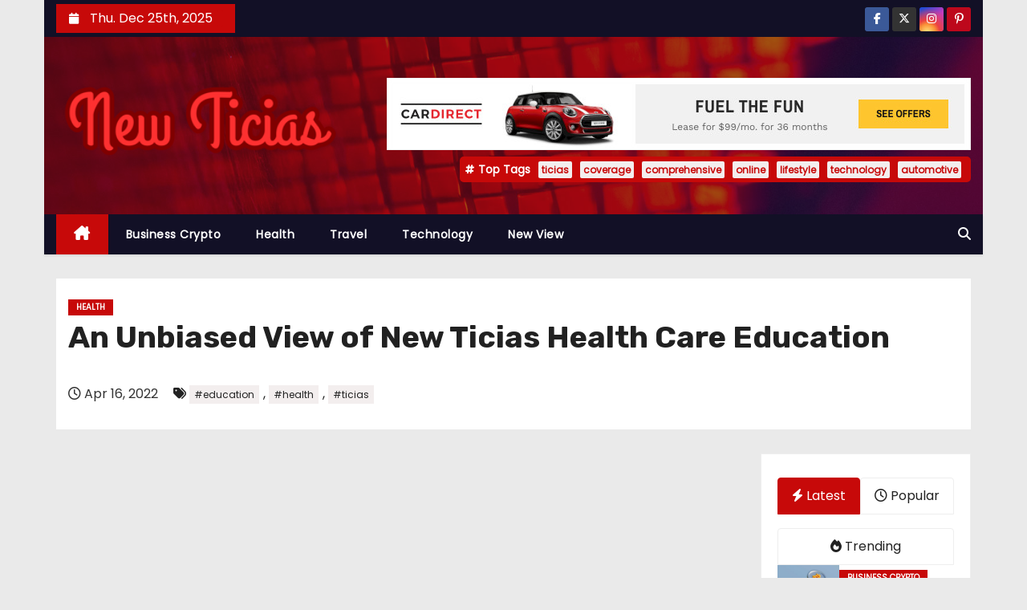

--- FILE ---
content_type: text/html; charset=UTF-8
request_url: https://www.newticias.com/an-unbiased-view-of-new-ticias-health-care-education.html/
body_size: 24259
content:
<!-- =========================
     Page Breadcrumb   
============================== -->
<!DOCTYPE html>
<html lang="en-US" prefix="og: https://ogp.me/ns#">
<head><meta charset="UTF-8"><script>if(navigator.userAgent.match(/MSIE|Internet Explorer/i)||navigator.userAgent.match(/Trident\/7\..*?rv:11/i)){var href=document.location.href;if(!href.match(/[?&]nowprocket/)){if(href.indexOf("?")==-1){if(href.indexOf("#")==-1){document.location.href=href+"?nowprocket=1"}else{document.location.href=href.replace("#","?nowprocket=1#")}}else{if(href.indexOf("#")==-1){document.location.href=href+"&nowprocket=1"}else{document.location.href=href.replace("#","&nowprocket=1#")}}}}</script><script>class RocketLazyLoadScripts{constructor(){this.v="1.2.4",this.triggerEvents=["keydown","mousedown","mousemove","touchmove","touchstart","touchend","wheel"],this.userEventHandler=this._triggerListener.bind(this),this.touchStartHandler=this._onTouchStart.bind(this),this.touchMoveHandler=this._onTouchMove.bind(this),this.touchEndHandler=this._onTouchEnd.bind(this),this.clickHandler=this._onClick.bind(this),this.interceptedClicks=[],window.addEventListener("pageshow",t=>{this.persisted=t.persisted}),window.addEventListener("DOMContentLoaded",()=>{this._preconnect3rdParties()}),this.delayedScripts={normal:[],async:[],defer:[]},this.trash=[],this.allJQueries=[]}_addUserInteractionListener(t){if(document.hidden){t._triggerListener();return}this.triggerEvents.forEach(e=>window.addEventListener(e,t.userEventHandler,{passive:!0})),window.addEventListener("touchstart",t.touchStartHandler,{passive:!0}),window.addEventListener("mousedown",t.touchStartHandler),document.addEventListener("visibilitychange",t.userEventHandler)}_removeUserInteractionListener(){this.triggerEvents.forEach(t=>window.removeEventListener(t,this.userEventHandler,{passive:!0})),document.removeEventListener("visibilitychange",this.userEventHandler)}_onTouchStart(t){"HTML"!==t.target.tagName&&(window.addEventListener("touchend",this.touchEndHandler),window.addEventListener("mouseup",this.touchEndHandler),window.addEventListener("touchmove",this.touchMoveHandler,{passive:!0}),window.addEventListener("mousemove",this.touchMoveHandler),t.target.addEventListener("click",this.clickHandler),this._renameDOMAttribute(t.target,"onclick","rocket-onclick"),this._pendingClickStarted())}_onTouchMove(t){window.removeEventListener("touchend",this.touchEndHandler),window.removeEventListener("mouseup",this.touchEndHandler),window.removeEventListener("touchmove",this.touchMoveHandler,{passive:!0}),window.removeEventListener("mousemove",this.touchMoveHandler),t.target.removeEventListener("click",this.clickHandler),this._renameDOMAttribute(t.target,"rocket-onclick","onclick"),this._pendingClickFinished()}_onTouchEnd(){window.removeEventListener("touchend",this.touchEndHandler),window.removeEventListener("mouseup",this.touchEndHandler),window.removeEventListener("touchmove",this.touchMoveHandler,{passive:!0}),window.removeEventListener("mousemove",this.touchMoveHandler)}_onClick(t){t.target.removeEventListener("click",this.clickHandler),this._renameDOMAttribute(t.target,"rocket-onclick","onclick"),this.interceptedClicks.push(t),t.preventDefault(),t.stopPropagation(),t.stopImmediatePropagation(),this._pendingClickFinished()}_replayClicks(){window.removeEventListener("touchstart",this.touchStartHandler,{passive:!0}),window.removeEventListener("mousedown",this.touchStartHandler),this.interceptedClicks.forEach(t=>{t.target.dispatchEvent(new MouseEvent("click",{view:t.view,bubbles:!0,cancelable:!0}))})}_waitForPendingClicks(){return new Promise(t=>{this._isClickPending?this._pendingClickFinished=t:t()})}_pendingClickStarted(){this._isClickPending=!0}_pendingClickFinished(){this._isClickPending=!1}_renameDOMAttribute(t,e,r){t.hasAttribute&&t.hasAttribute(e)&&(event.target.setAttribute(r,event.target.getAttribute(e)),event.target.removeAttribute(e))}_triggerListener(){this._removeUserInteractionListener(this),"loading"===document.readyState?document.addEventListener("DOMContentLoaded",this._loadEverythingNow.bind(this)):this._loadEverythingNow()}_preconnect3rdParties(){let t=[];document.querySelectorAll("script[type=rocketlazyloadscript][data-rocket-src]").forEach(e=>{let r=e.getAttribute("data-rocket-src");if(r&&0!==r.indexOf("data:")){0===r.indexOf("//")&&(r=location.protocol+r);try{let i=new URL(r).origin;i!==location.origin&&t.push({src:i,crossOrigin:e.crossOrigin||"module"===e.getAttribute("data-rocket-type")})}catch(n){}}}),t=[...new Map(t.map(t=>[JSON.stringify(t),t])).values()],this._batchInjectResourceHints(t,"preconnect")}async _loadEverythingNow(){this.lastBreath=Date.now(),this._delayEventListeners(),this._delayJQueryReady(this),this._handleDocumentWrite(),this._registerAllDelayedScripts(),this._preloadAllScripts(),await this._loadScriptsFromList(this.delayedScripts.normal),await this._loadScriptsFromList(this.delayedScripts.defer),await this._loadScriptsFromList(this.delayedScripts.async);try{await this._triggerDOMContentLoaded(),await this._pendingWebpackRequests(this),await this._triggerWindowLoad()}catch(t){console.error(t)}window.dispatchEvent(new Event("rocket-allScriptsLoaded")),this._waitForPendingClicks().then(()=>{this._replayClicks()}),this._emptyTrash()}_registerAllDelayedScripts(){document.querySelectorAll("script[type=rocketlazyloadscript]").forEach(t=>{t.hasAttribute("data-rocket-src")?t.hasAttribute("async")&&!1!==t.async?this.delayedScripts.async.push(t):t.hasAttribute("defer")&&!1!==t.defer||"module"===t.getAttribute("data-rocket-type")?this.delayedScripts.defer.push(t):this.delayedScripts.normal.push(t):this.delayedScripts.normal.push(t)})}async _transformScript(t){if(await this._littleBreath(),!0===t.noModule&&"noModule"in HTMLScriptElement.prototype){t.setAttribute("data-rocket-status","skipped");return}return new Promise(navigator.userAgent.indexOf("Firefox/")>0||""===navigator.vendor?e=>{let r=document.createElement("script");[...t.attributes].forEach(t=>{let e=t.nodeName;"type"!==e&&("data-rocket-type"===e&&(e="type"),"data-rocket-src"===e&&(e="src"),r.setAttribute(e,t.nodeValue))}),t.text&&(r.text=t.text),r.hasAttribute("src")?(r.addEventListener("load",e),r.addEventListener("error",e)):(r.text=t.text,e());try{t.parentNode.replaceChild(r,t)}catch(i){e()}}:e=>{function r(){t.setAttribute("data-rocket-status","failed"),e()}try{let i=t.getAttribute("data-rocket-type"),n=t.getAttribute("data-rocket-src");i?(t.type=i,t.removeAttribute("data-rocket-type")):t.removeAttribute("type"),t.addEventListener("load",function r(){t.setAttribute("data-rocket-status","executed"),e()}),t.addEventListener("error",r),n?(t.removeAttribute("data-rocket-src"),t.src=n):t.src="data:text/javascript;base64,"+window.btoa(unescape(encodeURIComponent(t.text)))}catch(s){r()}})}async _loadScriptsFromList(t){let e=t.shift();return e&&e.isConnected?(await this._transformScript(e),this._loadScriptsFromList(t)):Promise.resolve()}_preloadAllScripts(){this._batchInjectResourceHints([...this.delayedScripts.normal,...this.delayedScripts.defer,...this.delayedScripts.async],"preload")}_batchInjectResourceHints(t,e){var r=document.createDocumentFragment();t.forEach(t=>{let i=t.getAttribute&&t.getAttribute("data-rocket-src")||t.src;if(i){let n=document.createElement("link");n.href=i,n.rel=e,"preconnect"!==e&&(n.as="script"),t.getAttribute&&"module"===t.getAttribute("data-rocket-type")&&(n.crossOrigin=!0),t.crossOrigin&&(n.crossOrigin=t.crossOrigin),t.integrity&&(n.integrity=t.integrity),r.appendChild(n),this.trash.push(n)}}),document.head.appendChild(r)}_delayEventListeners(){let t={};function e(e,r){!function e(r){!t[r]&&(t[r]={originalFunctions:{add:r.addEventListener,remove:r.removeEventListener},eventsToRewrite:[]},r.addEventListener=function(){arguments[0]=i(arguments[0]),t[r].originalFunctions.add.apply(r,arguments)},r.removeEventListener=function(){arguments[0]=i(arguments[0]),t[r].originalFunctions.remove.apply(r,arguments)});function i(e){return t[r].eventsToRewrite.indexOf(e)>=0?"rocket-"+e:e}}(e),t[e].eventsToRewrite.push(r)}function r(t,e){let r=t[e];Object.defineProperty(t,e,{get:()=>r||function(){},set(i){t["rocket"+e]=r=i}})}e(document,"DOMContentLoaded"),e(window,"DOMContentLoaded"),e(window,"load"),e(window,"pageshow"),e(document,"readystatechange"),r(document,"onreadystatechange"),r(window,"onload"),r(window,"onpageshow")}_delayJQueryReady(t){let e;function r(t){return t.split(" ").map(t=>"load"===t||0===t.indexOf("load.")?"rocket-jquery-load":t).join(" ")}function i(i){if(i&&i.fn&&!t.allJQueries.includes(i)){i.fn.ready=i.fn.init.prototype.ready=function(e){return t.domReadyFired?e.bind(document)(i):document.addEventListener("rocket-DOMContentLoaded",()=>e.bind(document)(i)),i([])};let n=i.fn.on;i.fn.on=i.fn.init.prototype.on=function(){return this[0]===window&&("string"==typeof arguments[0]||arguments[0]instanceof String?arguments[0]=r(arguments[0]):"object"==typeof arguments[0]&&Object.keys(arguments[0]).forEach(t=>{let e=arguments[0][t];delete arguments[0][t],arguments[0][r(t)]=e})),n.apply(this,arguments),this},t.allJQueries.push(i)}e=i}i(window.jQuery),Object.defineProperty(window,"jQuery",{get:()=>e,set(t){i(t)}})}async _pendingWebpackRequests(t){let e=document.querySelector("script[data-webpack]");async function r(){return new Promise(t=>{e.addEventListener("load",t),e.addEventListener("error",t)})}e&&(await r(),await t._requestAnimFrame(),await t._pendingWebpackRequests(t))}async _triggerDOMContentLoaded(){this.domReadyFired=!0,await this._littleBreath(),document.dispatchEvent(new Event("rocket-DOMContentLoaded")),await this._littleBreath(),window.dispatchEvent(new Event("rocket-DOMContentLoaded")),await this._littleBreath(),document.dispatchEvent(new Event("rocket-readystatechange")),await this._littleBreath(),document.rocketonreadystatechange&&document.rocketonreadystatechange()}async _triggerWindowLoad(){await this._littleBreath(),window.dispatchEvent(new Event("rocket-load")),await this._littleBreath(),window.rocketonload&&window.rocketonload(),await this._littleBreath(),this.allJQueries.forEach(t=>t(window).trigger("rocket-jquery-load")),await this._littleBreath();let t=new Event("rocket-pageshow");t.persisted=this.persisted,window.dispatchEvent(t),await this._littleBreath(),window.rocketonpageshow&&window.rocketonpageshow({persisted:this.persisted})}_handleDocumentWrite(){let t=new Map;document.write=document.writeln=function(e){let r=document.currentScript;r||console.error("WPRocket unable to document.write this: "+e);let i=document.createRange(),n=r.parentElement,s=t.get(r);void 0===s&&(s=r.nextSibling,t.set(r,s));let a=document.createDocumentFragment();i.setStart(a,0),a.appendChild(i.createContextualFragment(e)),n.insertBefore(a,s)}}async _littleBreath(){Date.now()-this.lastBreath>45&&(await this._requestAnimFrame(),this.lastBreath=Date.now())}async _requestAnimFrame(){return document.hidden?new Promise(t=>setTimeout(t)):new Promise(t=>requestAnimationFrame(t))}_emptyTrash(){this.trash.forEach(t=>t.remove())}static run(){let t=new RocketLazyLoadScripts;t._addUserInteractionListener(t)}}RocketLazyLoadScripts.run();</script>

<meta name="viewport" content="width=device-width, initial-scale=1">
<link rel="profile" href="https://gmpg.org/xfn/11">

<!-- Search Engine Optimization by Rank Math PRO - https://rankmath.com/ -->
<title>An Unbiased View Of New Ticias Health Care Education</title><link rel="preload" as="style" href="https://fonts.googleapis.com/css?family=Rubik%3A400%2C500%2C700%7CPoppins%3A400%26amp%3Bdisplay%3Dswap&#038;subset=latin%2Clatin-ext&#038;display=swap" /><link rel="stylesheet" href="https://fonts.googleapis.com/css?family=Rubik%3A400%2C500%2C700%7CPoppins%3A400%26amp%3Bdisplay%3Dswap&#038;subset=latin%2Clatin-ext&#038;display=swap" media="print" onload="this.media='all'" /><noscript><link rel="stylesheet" href="https://fonts.googleapis.com/css?family=Rubik%3A400%2C500%2C700%7CPoppins%3A400%26amp%3Bdisplay%3Dswap&#038;subset=latin%2Clatin-ext&#038;display=swap" /></noscript>
<meta name="description" content="Therapeutic advantages of laughter have gained much interest since Norman Cousins wrote his bestselling e-book, Anatomy of an Sickness. Within the e book he"/>
<meta name="robots" content="follow, index, max-snippet:-1, max-video-preview:-1, max-image-preview:large"/>
<link rel="canonical" href="https://www.newticias.com/an-unbiased-view-of-new-ticias-health-care-education.html/" />
<meta property="og:locale" content="en_US" />
<meta property="og:type" content="article" />
<meta property="og:title" content="An Unbiased View Of New Ticias Health Care Education" />
<meta property="og:description" content="Therapeutic advantages of laughter have gained much interest since Norman Cousins wrote his bestselling e-book, Anatomy of an Sickness. Within the e book he" />
<meta property="og:url" content="https://www.newticias.com/an-unbiased-view-of-new-ticias-health-care-education.html/" />
<meta property="og:site_name" content="New Ticias" />
<meta property="article:tag" content="education" />
<meta property="article:tag" content="health" />
<meta property="article:tag" content="ticias" />
<meta property="article:section" content="Health" />
<meta property="og:updated_time" content="2024-06-28T20:28:05+07:00" />
<meta property="article:published_time" content="2022-04-16T08:45:13+07:00" />
<meta property="article:modified_time" content="2024-06-28T20:28:05+07:00" />
<meta name="twitter:card" content="summary_large_image" />
<meta name="twitter:title" content="An Unbiased View Of New Ticias Health Care Education" />
<meta name="twitter:description" content="Therapeutic advantages of laughter have gained much interest since Norman Cousins wrote his bestselling e-book, Anatomy of an Sickness. Within the e book he" />
<meta name="twitter:label1" content="Written by" />
<meta name="twitter:data1" content="Patricia Williams" />
<meta name="twitter:label2" content="Time to read" />
<meta name="twitter:data2" content="2 minutes" />
<script type="application/ld+json" class="rank-math-schema-pro">{"@context":"https://schema.org","@graph":[{"@type":"Organization","@id":"https://www.newticias.com/#organization","name":"New Ticias","logo":{"@type":"ImageObject","@id":"https://www.newticias.com/#logo","url":"https://www.newticias.com/wp-content/uploads/2023/08/cropped-logo.png","contentUrl":"https://www.newticias.com/wp-content/uploads/2023/08/cropped-logo.png","caption":"New Ticias","inLanguage":"en-US","width":"300","height":"85"}},{"@type":"WebSite","@id":"https://www.newticias.com/#website","url":"https://www.newticias.com","name":"New Ticias","publisher":{"@id":"https://www.newticias.com/#organization"},"inLanguage":"en-US"},{"@type":"ImageObject","@id":"https://i.ibb.co/ZJ0bXc2/Health-1-111.jpg","url":"https://i.ibb.co/ZJ0bXc2/Health-1-111.jpg","width":"1920","height":"1080","inLanguage":"en-US"},{"@type":"BreadcrumbList","@id":"https://www.newticias.com/an-unbiased-view-of-new-ticias-health-care-education.html/#breadcrumb","itemListElement":[{"@type":"ListItem","position":"1","item":{"@id":"https://www.newticias.com/","name":"New Ticias"}},{"@type":"ListItem","position":"2","item":{"@id":"https://www.newticias.com/health/","name":"Health"}},{"@type":"ListItem","position":"3","item":{"@id":"https://www.newticias.com/an-unbiased-view-of-new-ticias-health-care-education.html/","name":"An Unbiased View of New Ticias Health Care Education"}}]},{"@type":"WebPage","@id":"https://www.newticias.com/an-unbiased-view-of-new-ticias-health-care-education.html/#webpage","url":"https://www.newticias.com/an-unbiased-view-of-new-ticias-health-care-education.html/","name":"An Unbiased View Of New Ticias Health Care Education","datePublished":"2022-04-16T08:45:13+07:00","dateModified":"2024-06-28T20:28:05+07:00","isPartOf":{"@id":"https://www.newticias.com/#website"},"primaryImageOfPage":{"@id":"https://i.ibb.co/ZJ0bXc2/Health-1-111.jpg"},"inLanguage":"en-US","breadcrumb":{"@id":"https://www.newticias.com/an-unbiased-view-of-new-ticias-health-care-education.html/#breadcrumb"}},{"@type":"Person","@id":"https://www.newticias.com/an-unbiased-view-of-new-ticias-health-care-education.html/#author","name":"Patricia Williams","image":{"@type":"ImageObject","@id":"https://secure.gravatar.com/avatar/29b738afd169749d0ac4fc68748d40c570a4d5bb55a0caa0496ada4ec046f099?s=96&amp;d=mm&amp;r=g","url":"https://secure.gravatar.com/avatar/29b738afd169749d0ac4fc68748d40c570a4d5bb55a0caa0496ada4ec046f099?s=96&amp;d=mm&amp;r=g","caption":"Patricia Williams","inLanguage":"en-US"},"worksFor":{"@id":"https://www.newticias.com/#organization"}},{"@type":"BlogPosting","headline":"An Unbiased View Of New Ticias Health Care Education","datePublished":"2022-04-16T08:45:13+07:00","dateModified":"2024-06-28T20:28:05+07:00","articleSection":"Health","author":{"@id":"https://www.newticias.com/an-unbiased-view-of-new-ticias-health-care-education.html/#author","name":"Patricia Williams"},"publisher":{"@id":"https://www.newticias.com/#organization"},"description":"Therapeutic advantages of laughter have gained much interest since Norman Cousins wrote his bestselling e-book, Anatomy of an Sickness. Within the e book he","name":"An Unbiased View Of New Ticias Health Care Education","@id":"https://www.newticias.com/an-unbiased-view-of-new-ticias-health-care-education.html/#richSnippet","isPartOf":{"@id":"https://www.newticias.com/an-unbiased-view-of-new-ticias-health-care-education.html/#webpage"},"image":{"@id":"https://i.ibb.co/ZJ0bXc2/Health-1-111.jpg"},"inLanguage":"en-US","mainEntityOfPage":{"@id":"https://www.newticias.com/an-unbiased-view-of-new-ticias-health-care-education.html/#webpage"}}]}</script>
<!-- /Rank Math WordPress SEO plugin -->

<link rel='dns-prefetch' href='//fonts.googleapis.com' />
<link href='https://fonts.gstatic.com' crossorigin rel='preconnect' />
<link rel="alternate" type="application/rss+xml" title="New Ticias &raquo; Feed" href="https://www.newticias.com/feed/" />
<link rel="alternate" type="application/rss+xml" title="New Ticias &raquo; Comments Feed" href="https://www.newticias.com/comments/feed/" />
<link rel="alternate" title="oEmbed (JSON)" type="application/json+oembed" href="https://www.newticias.com/wp-json/oembed/1.0/embed?url=https%3A%2F%2Fwww.newticias.com%2Fan-unbiased-view-of-new-ticias-health-care-education.html%2F" />
<link rel="alternate" title="oEmbed (XML)" type="text/xml+oembed" href="https://www.newticias.com/wp-json/oembed/1.0/embed?url=https%3A%2F%2Fwww.newticias.com%2Fan-unbiased-view-of-new-ticias-health-care-education.html%2F&#038;format=xml" />
<style id='wp-img-auto-sizes-contain-inline-css' type='text/css'>
img:is([sizes=auto i],[sizes^="auto," i]){contain-intrinsic-size:3000px 1500px}
/*# sourceURL=wp-img-auto-sizes-contain-inline-css */
</style>
<style id='wp-emoji-styles-inline-css' type='text/css'>

	img.wp-smiley, img.emoji {
		display: inline !important;
		border: none !important;
		box-shadow: none !important;
		height: 1em !important;
		width: 1em !important;
		margin: 0 0.07em !important;
		vertical-align: -0.1em !important;
		background: none !important;
		padding: 0 !important;
	}
/*# sourceURL=wp-emoji-styles-inline-css */
</style>
<style id='wp-block-library-inline-css' type='text/css'>
:root{--wp-block-synced-color:#7a00df;--wp-block-synced-color--rgb:122,0,223;--wp-bound-block-color:var(--wp-block-synced-color);--wp-editor-canvas-background:#ddd;--wp-admin-theme-color:#007cba;--wp-admin-theme-color--rgb:0,124,186;--wp-admin-theme-color-darker-10:#006ba1;--wp-admin-theme-color-darker-10--rgb:0,107,160.5;--wp-admin-theme-color-darker-20:#005a87;--wp-admin-theme-color-darker-20--rgb:0,90,135;--wp-admin-border-width-focus:2px}@media (min-resolution:192dpi){:root{--wp-admin-border-width-focus:1.5px}}.wp-element-button{cursor:pointer}:root .has-very-light-gray-background-color{background-color:#eee}:root .has-very-dark-gray-background-color{background-color:#313131}:root .has-very-light-gray-color{color:#eee}:root .has-very-dark-gray-color{color:#313131}:root .has-vivid-green-cyan-to-vivid-cyan-blue-gradient-background{background:linear-gradient(135deg,#00d084,#0693e3)}:root .has-purple-crush-gradient-background{background:linear-gradient(135deg,#34e2e4,#4721fb 50%,#ab1dfe)}:root .has-hazy-dawn-gradient-background{background:linear-gradient(135deg,#faaca8,#dad0ec)}:root .has-subdued-olive-gradient-background{background:linear-gradient(135deg,#fafae1,#67a671)}:root .has-atomic-cream-gradient-background{background:linear-gradient(135deg,#fdd79a,#004a59)}:root .has-nightshade-gradient-background{background:linear-gradient(135deg,#330968,#31cdcf)}:root .has-midnight-gradient-background{background:linear-gradient(135deg,#020381,#2874fc)}:root{--wp--preset--font-size--normal:16px;--wp--preset--font-size--huge:42px}.has-regular-font-size{font-size:1em}.has-larger-font-size{font-size:2.625em}.has-normal-font-size{font-size:var(--wp--preset--font-size--normal)}.has-huge-font-size{font-size:var(--wp--preset--font-size--huge)}.has-text-align-center{text-align:center}.has-text-align-left{text-align:left}.has-text-align-right{text-align:right}.has-fit-text{white-space:nowrap!important}#end-resizable-editor-section{display:none}.aligncenter{clear:both}.items-justified-left{justify-content:flex-start}.items-justified-center{justify-content:center}.items-justified-right{justify-content:flex-end}.items-justified-space-between{justify-content:space-between}.screen-reader-text{border:0;clip-path:inset(50%);height:1px;margin:-1px;overflow:hidden;padding:0;position:absolute;width:1px;word-wrap:normal!important}.screen-reader-text:focus{background-color:#ddd;clip-path:none;color:#444;display:block;font-size:1em;height:auto;left:5px;line-height:normal;padding:15px 23px 14px;text-decoration:none;top:5px;width:auto;z-index:100000}html :where(.has-border-color){border-style:solid}html :where([style*=border-top-color]){border-top-style:solid}html :where([style*=border-right-color]){border-right-style:solid}html :where([style*=border-bottom-color]){border-bottom-style:solid}html :where([style*=border-left-color]){border-left-style:solid}html :where([style*=border-width]){border-style:solid}html :where([style*=border-top-width]){border-top-style:solid}html :where([style*=border-right-width]){border-right-style:solid}html :where([style*=border-bottom-width]){border-bottom-style:solid}html :where([style*=border-left-width]){border-left-style:solid}html :where(img[class*=wp-image-]){height:auto;max-width:100%}:where(figure){margin:0 0 1em}html :where(.is-position-sticky){--wp-admin--admin-bar--position-offset:var(--wp-admin--admin-bar--height,0px)}@media screen and (max-width:600px){html :where(.is-position-sticky){--wp-admin--admin-bar--position-offset:0px}}

/*# sourceURL=wp-block-library-inline-css */
</style><style id='wp-block-archives-inline-css' type='text/css'>
.wp-block-archives{box-sizing:border-box}.wp-block-archives-dropdown label{display:block}
/*# sourceURL=https://www.newticias.com/wp-includes/blocks/archives/style.min.css */
</style>
<style id='wp-block-image-inline-css' type='text/css'>
.wp-block-image>a,.wp-block-image>figure>a{display:inline-block}.wp-block-image img{box-sizing:border-box;height:auto;max-width:100%;vertical-align:bottom}@media not (prefers-reduced-motion){.wp-block-image img.hide{visibility:hidden}.wp-block-image img.show{animation:show-content-image .4s}}.wp-block-image[style*=border-radius] img,.wp-block-image[style*=border-radius]>a{border-radius:inherit}.wp-block-image.has-custom-border img{box-sizing:border-box}.wp-block-image.aligncenter{text-align:center}.wp-block-image.alignfull>a,.wp-block-image.alignwide>a{width:100%}.wp-block-image.alignfull img,.wp-block-image.alignwide img{height:auto;width:100%}.wp-block-image .aligncenter,.wp-block-image .alignleft,.wp-block-image .alignright,.wp-block-image.aligncenter,.wp-block-image.alignleft,.wp-block-image.alignright{display:table}.wp-block-image .aligncenter>figcaption,.wp-block-image .alignleft>figcaption,.wp-block-image .alignright>figcaption,.wp-block-image.aligncenter>figcaption,.wp-block-image.alignleft>figcaption,.wp-block-image.alignright>figcaption{caption-side:bottom;display:table-caption}.wp-block-image .alignleft{float:left;margin:.5em 1em .5em 0}.wp-block-image .alignright{float:right;margin:.5em 0 .5em 1em}.wp-block-image .aligncenter{margin-left:auto;margin-right:auto}.wp-block-image :where(figcaption){margin-bottom:1em;margin-top:.5em}.wp-block-image.is-style-circle-mask img{border-radius:9999px}@supports ((-webkit-mask-image:none) or (mask-image:none)) or (-webkit-mask-image:none){.wp-block-image.is-style-circle-mask img{border-radius:0;-webkit-mask-image:url('data:image/svg+xml;utf8,<svg viewBox="0 0 100 100" xmlns="http://www.w3.org/2000/svg"><circle cx="50" cy="50" r="50"/></svg>');mask-image:url('data:image/svg+xml;utf8,<svg viewBox="0 0 100 100" xmlns="http://www.w3.org/2000/svg"><circle cx="50" cy="50" r="50"/></svg>');mask-mode:alpha;-webkit-mask-position:center;mask-position:center;-webkit-mask-repeat:no-repeat;mask-repeat:no-repeat;-webkit-mask-size:contain;mask-size:contain}}:root :where(.wp-block-image.is-style-rounded img,.wp-block-image .is-style-rounded img){border-radius:9999px}.wp-block-image figure{margin:0}.wp-lightbox-container{display:flex;flex-direction:column;position:relative}.wp-lightbox-container img{cursor:zoom-in}.wp-lightbox-container img:hover+button{opacity:1}.wp-lightbox-container button{align-items:center;backdrop-filter:blur(16px) saturate(180%);background-color:#5a5a5a40;border:none;border-radius:4px;cursor:zoom-in;display:flex;height:20px;justify-content:center;opacity:0;padding:0;position:absolute;right:16px;text-align:center;top:16px;width:20px;z-index:100}@media not (prefers-reduced-motion){.wp-lightbox-container button{transition:opacity .2s ease}}.wp-lightbox-container button:focus-visible{outline:3px auto #5a5a5a40;outline:3px auto -webkit-focus-ring-color;outline-offset:3px}.wp-lightbox-container button:hover{cursor:pointer;opacity:1}.wp-lightbox-container button:focus{opacity:1}.wp-lightbox-container button:focus,.wp-lightbox-container button:hover,.wp-lightbox-container button:not(:hover):not(:active):not(.has-background){background-color:#5a5a5a40;border:none}.wp-lightbox-overlay{box-sizing:border-box;cursor:zoom-out;height:100vh;left:0;overflow:hidden;position:fixed;top:0;visibility:hidden;width:100%;z-index:100000}.wp-lightbox-overlay .close-button{align-items:center;cursor:pointer;display:flex;justify-content:center;min-height:40px;min-width:40px;padding:0;position:absolute;right:calc(env(safe-area-inset-right) + 16px);top:calc(env(safe-area-inset-top) + 16px);z-index:5000000}.wp-lightbox-overlay .close-button:focus,.wp-lightbox-overlay .close-button:hover,.wp-lightbox-overlay .close-button:not(:hover):not(:active):not(.has-background){background:none;border:none}.wp-lightbox-overlay .lightbox-image-container{height:var(--wp--lightbox-container-height);left:50%;overflow:hidden;position:absolute;top:50%;transform:translate(-50%,-50%);transform-origin:top left;width:var(--wp--lightbox-container-width);z-index:9999999999}.wp-lightbox-overlay .wp-block-image{align-items:center;box-sizing:border-box;display:flex;height:100%;justify-content:center;margin:0;position:relative;transform-origin:0 0;width:100%;z-index:3000000}.wp-lightbox-overlay .wp-block-image img{height:var(--wp--lightbox-image-height);min-height:var(--wp--lightbox-image-height);min-width:var(--wp--lightbox-image-width);width:var(--wp--lightbox-image-width)}.wp-lightbox-overlay .wp-block-image figcaption{display:none}.wp-lightbox-overlay button{background:none;border:none}.wp-lightbox-overlay .scrim{background-color:#fff;height:100%;opacity:.9;position:absolute;width:100%;z-index:2000000}.wp-lightbox-overlay.active{visibility:visible}@media not (prefers-reduced-motion){.wp-lightbox-overlay.active{animation:turn-on-visibility .25s both}.wp-lightbox-overlay.active img{animation:turn-on-visibility .35s both}.wp-lightbox-overlay.show-closing-animation:not(.active){animation:turn-off-visibility .35s both}.wp-lightbox-overlay.show-closing-animation:not(.active) img{animation:turn-off-visibility .25s both}.wp-lightbox-overlay.zoom.active{animation:none;opacity:1;visibility:visible}.wp-lightbox-overlay.zoom.active .lightbox-image-container{animation:lightbox-zoom-in .4s}.wp-lightbox-overlay.zoom.active .lightbox-image-container img{animation:none}.wp-lightbox-overlay.zoom.active .scrim{animation:turn-on-visibility .4s forwards}.wp-lightbox-overlay.zoom.show-closing-animation:not(.active){animation:none}.wp-lightbox-overlay.zoom.show-closing-animation:not(.active) .lightbox-image-container{animation:lightbox-zoom-out .4s}.wp-lightbox-overlay.zoom.show-closing-animation:not(.active) .lightbox-image-container img{animation:none}.wp-lightbox-overlay.zoom.show-closing-animation:not(.active) .scrim{animation:turn-off-visibility .4s forwards}}@keyframes show-content-image{0%{visibility:hidden}99%{visibility:hidden}to{visibility:visible}}@keyframes turn-on-visibility{0%{opacity:0}to{opacity:1}}@keyframes turn-off-visibility{0%{opacity:1;visibility:visible}99%{opacity:0;visibility:visible}to{opacity:0;visibility:hidden}}@keyframes lightbox-zoom-in{0%{transform:translate(calc((-100vw + var(--wp--lightbox-scrollbar-width))/2 + var(--wp--lightbox-initial-left-position)),calc(-50vh + var(--wp--lightbox-initial-top-position))) scale(var(--wp--lightbox-scale))}to{transform:translate(-50%,-50%) scale(1)}}@keyframes lightbox-zoom-out{0%{transform:translate(-50%,-50%) scale(1);visibility:visible}99%{visibility:visible}to{transform:translate(calc((-100vw + var(--wp--lightbox-scrollbar-width))/2 + var(--wp--lightbox-initial-left-position)),calc(-50vh + var(--wp--lightbox-initial-top-position))) scale(var(--wp--lightbox-scale));visibility:hidden}}
/*# sourceURL=https://www.newticias.com/wp-includes/blocks/image/style.min.css */
</style>
<style id='wp-block-image-theme-inline-css' type='text/css'>
:root :where(.wp-block-image figcaption){color:#555;font-size:13px;text-align:center}.is-dark-theme :root :where(.wp-block-image figcaption){color:#ffffffa6}.wp-block-image{margin:0 0 1em}
/*# sourceURL=https://www.newticias.com/wp-includes/blocks/image/theme.min.css */
</style>
<style id='wp-block-tag-cloud-inline-css' type='text/css'>
.wp-block-tag-cloud{box-sizing:border-box}.wp-block-tag-cloud.aligncenter{justify-content:center;text-align:center}.wp-block-tag-cloud a{display:inline-block;margin-right:5px}.wp-block-tag-cloud span{display:inline-block;margin-left:5px;text-decoration:none}:root :where(.wp-block-tag-cloud.is-style-outline){display:flex;flex-wrap:wrap;gap:1ch}:root :where(.wp-block-tag-cloud.is-style-outline a){border:1px solid;font-size:unset!important;margin-right:0;padding:1ch 2ch;text-decoration:none!important}
/*# sourceURL=https://www.newticias.com/wp-includes/blocks/tag-cloud/style.min.css */
</style>
<style id='global-styles-inline-css' type='text/css'>
:root{--wp--preset--aspect-ratio--square: 1;--wp--preset--aspect-ratio--4-3: 4/3;--wp--preset--aspect-ratio--3-4: 3/4;--wp--preset--aspect-ratio--3-2: 3/2;--wp--preset--aspect-ratio--2-3: 2/3;--wp--preset--aspect-ratio--16-9: 16/9;--wp--preset--aspect-ratio--9-16: 9/16;--wp--preset--color--black: #000000;--wp--preset--color--cyan-bluish-gray: #abb8c3;--wp--preset--color--white: #ffffff;--wp--preset--color--pale-pink: #f78da7;--wp--preset--color--vivid-red: #cf2e2e;--wp--preset--color--luminous-vivid-orange: #ff6900;--wp--preset--color--luminous-vivid-amber: #fcb900;--wp--preset--color--light-green-cyan: #7bdcb5;--wp--preset--color--vivid-green-cyan: #00d084;--wp--preset--color--pale-cyan-blue: #8ed1fc;--wp--preset--color--vivid-cyan-blue: #0693e3;--wp--preset--color--vivid-purple: #9b51e0;--wp--preset--gradient--vivid-cyan-blue-to-vivid-purple: linear-gradient(135deg,rgb(6,147,227) 0%,rgb(155,81,224) 100%);--wp--preset--gradient--light-green-cyan-to-vivid-green-cyan: linear-gradient(135deg,rgb(122,220,180) 0%,rgb(0,208,130) 100%);--wp--preset--gradient--luminous-vivid-amber-to-luminous-vivid-orange: linear-gradient(135deg,rgb(252,185,0) 0%,rgb(255,105,0) 100%);--wp--preset--gradient--luminous-vivid-orange-to-vivid-red: linear-gradient(135deg,rgb(255,105,0) 0%,rgb(207,46,46) 100%);--wp--preset--gradient--very-light-gray-to-cyan-bluish-gray: linear-gradient(135deg,rgb(238,238,238) 0%,rgb(169,184,195) 100%);--wp--preset--gradient--cool-to-warm-spectrum: linear-gradient(135deg,rgb(74,234,220) 0%,rgb(151,120,209) 20%,rgb(207,42,186) 40%,rgb(238,44,130) 60%,rgb(251,105,98) 80%,rgb(254,248,76) 100%);--wp--preset--gradient--blush-light-purple: linear-gradient(135deg,rgb(255,206,236) 0%,rgb(152,150,240) 100%);--wp--preset--gradient--blush-bordeaux: linear-gradient(135deg,rgb(254,205,165) 0%,rgb(254,45,45) 50%,rgb(107,0,62) 100%);--wp--preset--gradient--luminous-dusk: linear-gradient(135deg,rgb(255,203,112) 0%,rgb(199,81,192) 50%,rgb(65,88,208) 100%);--wp--preset--gradient--pale-ocean: linear-gradient(135deg,rgb(255,245,203) 0%,rgb(182,227,212) 50%,rgb(51,167,181) 100%);--wp--preset--gradient--electric-grass: linear-gradient(135deg,rgb(202,248,128) 0%,rgb(113,206,126) 100%);--wp--preset--gradient--midnight: linear-gradient(135deg,rgb(2,3,129) 0%,rgb(40,116,252) 100%);--wp--preset--font-size--small: 13px;--wp--preset--font-size--medium: 20px;--wp--preset--font-size--large: 36px;--wp--preset--font-size--x-large: 42px;--wp--preset--spacing--20: 0.44rem;--wp--preset--spacing--30: 0.67rem;--wp--preset--spacing--40: 1rem;--wp--preset--spacing--50: 1.5rem;--wp--preset--spacing--60: 2.25rem;--wp--preset--spacing--70: 3.38rem;--wp--preset--spacing--80: 5.06rem;--wp--preset--shadow--natural: 6px 6px 9px rgba(0, 0, 0, 0.2);--wp--preset--shadow--deep: 12px 12px 50px rgba(0, 0, 0, 0.4);--wp--preset--shadow--sharp: 6px 6px 0px rgba(0, 0, 0, 0.2);--wp--preset--shadow--outlined: 6px 6px 0px -3px rgb(255, 255, 255), 6px 6px rgb(0, 0, 0);--wp--preset--shadow--crisp: 6px 6px 0px rgb(0, 0, 0);}:root :where(.is-layout-flow) > :first-child{margin-block-start: 0;}:root :where(.is-layout-flow) > :last-child{margin-block-end: 0;}:root :where(.is-layout-flow) > *{margin-block-start: 24px;margin-block-end: 0;}:root :where(.is-layout-constrained) > :first-child{margin-block-start: 0;}:root :where(.is-layout-constrained) > :last-child{margin-block-end: 0;}:root :where(.is-layout-constrained) > *{margin-block-start: 24px;margin-block-end: 0;}:root :where(.is-layout-flex){gap: 24px;}:root :where(.is-layout-grid){gap: 24px;}body .is-layout-flex{display: flex;}.is-layout-flex{flex-wrap: wrap;align-items: center;}.is-layout-flex > :is(*, div){margin: 0;}body .is-layout-grid{display: grid;}.is-layout-grid > :is(*, div){margin: 0;}.has-black-color{color: var(--wp--preset--color--black) !important;}.has-cyan-bluish-gray-color{color: var(--wp--preset--color--cyan-bluish-gray) !important;}.has-white-color{color: var(--wp--preset--color--white) !important;}.has-pale-pink-color{color: var(--wp--preset--color--pale-pink) !important;}.has-vivid-red-color{color: var(--wp--preset--color--vivid-red) !important;}.has-luminous-vivid-orange-color{color: var(--wp--preset--color--luminous-vivid-orange) !important;}.has-luminous-vivid-amber-color{color: var(--wp--preset--color--luminous-vivid-amber) !important;}.has-light-green-cyan-color{color: var(--wp--preset--color--light-green-cyan) !important;}.has-vivid-green-cyan-color{color: var(--wp--preset--color--vivid-green-cyan) !important;}.has-pale-cyan-blue-color{color: var(--wp--preset--color--pale-cyan-blue) !important;}.has-vivid-cyan-blue-color{color: var(--wp--preset--color--vivid-cyan-blue) !important;}.has-vivid-purple-color{color: var(--wp--preset--color--vivid-purple) !important;}.has-black-background-color{background-color: var(--wp--preset--color--black) !important;}.has-cyan-bluish-gray-background-color{background-color: var(--wp--preset--color--cyan-bluish-gray) !important;}.has-white-background-color{background-color: var(--wp--preset--color--white) !important;}.has-pale-pink-background-color{background-color: var(--wp--preset--color--pale-pink) !important;}.has-vivid-red-background-color{background-color: var(--wp--preset--color--vivid-red) !important;}.has-luminous-vivid-orange-background-color{background-color: var(--wp--preset--color--luminous-vivid-orange) !important;}.has-luminous-vivid-amber-background-color{background-color: var(--wp--preset--color--luminous-vivid-amber) !important;}.has-light-green-cyan-background-color{background-color: var(--wp--preset--color--light-green-cyan) !important;}.has-vivid-green-cyan-background-color{background-color: var(--wp--preset--color--vivid-green-cyan) !important;}.has-pale-cyan-blue-background-color{background-color: var(--wp--preset--color--pale-cyan-blue) !important;}.has-vivid-cyan-blue-background-color{background-color: var(--wp--preset--color--vivid-cyan-blue) !important;}.has-vivid-purple-background-color{background-color: var(--wp--preset--color--vivid-purple) !important;}.has-black-border-color{border-color: var(--wp--preset--color--black) !important;}.has-cyan-bluish-gray-border-color{border-color: var(--wp--preset--color--cyan-bluish-gray) !important;}.has-white-border-color{border-color: var(--wp--preset--color--white) !important;}.has-pale-pink-border-color{border-color: var(--wp--preset--color--pale-pink) !important;}.has-vivid-red-border-color{border-color: var(--wp--preset--color--vivid-red) !important;}.has-luminous-vivid-orange-border-color{border-color: var(--wp--preset--color--luminous-vivid-orange) !important;}.has-luminous-vivid-amber-border-color{border-color: var(--wp--preset--color--luminous-vivid-amber) !important;}.has-light-green-cyan-border-color{border-color: var(--wp--preset--color--light-green-cyan) !important;}.has-vivid-green-cyan-border-color{border-color: var(--wp--preset--color--vivid-green-cyan) !important;}.has-pale-cyan-blue-border-color{border-color: var(--wp--preset--color--pale-cyan-blue) !important;}.has-vivid-cyan-blue-border-color{border-color: var(--wp--preset--color--vivid-cyan-blue) !important;}.has-vivid-purple-border-color{border-color: var(--wp--preset--color--vivid-purple) !important;}.has-vivid-cyan-blue-to-vivid-purple-gradient-background{background: var(--wp--preset--gradient--vivid-cyan-blue-to-vivid-purple) !important;}.has-light-green-cyan-to-vivid-green-cyan-gradient-background{background: var(--wp--preset--gradient--light-green-cyan-to-vivid-green-cyan) !important;}.has-luminous-vivid-amber-to-luminous-vivid-orange-gradient-background{background: var(--wp--preset--gradient--luminous-vivid-amber-to-luminous-vivid-orange) !important;}.has-luminous-vivid-orange-to-vivid-red-gradient-background{background: var(--wp--preset--gradient--luminous-vivid-orange-to-vivid-red) !important;}.has-very-light-gray-to-cyan-bluish-gray-gradient-background{background: var(--wp--preset--gradient--very-light-gray-to-cyan-bluish-gray) !important;}.has-cool-to-warm-spectrum-gradient-background{background: var(--wp--preset--gradient--cool-to-warm-spectrum) !important;}.has-blush-light-purple-gradient-background{background: var(--wp--preset--gradient--blush-light-purple) !important;}.has-blush-bordeaux-gradient-background{background: var(--wp--preset--gradient--blush-bordeaux) !important;}.has-luminous-dusk-gradient-background{background: var(--wp--preset--gradient--luminous-dusk) !important;}.has-pale-ocean-gradient-background{background: var(--wp--preset--gradient--pale-ocean) !important;}.has-electric-grass-gradient-background{background: var(--wp--preset--gradient--electric-grass) !important;}.has-midnight-gradient-background{background: var(--wp--preset--gradient--midnight) !important;}.has-small-font-size{font-size: var(--wp--preset--font-size--small) !important;}.has-medium-font-size{font-size: var(--wp--preset--font-size--medium) !important;}.has-large-font-size{font-size: var(--wp--preset--font-size--large) !important;}.has-x-large-font-size{font-size: var(--wp--preset--font-size--x-large) !important;}
/*# sourceURL=global-styles-inline-css */
</style>

<style id='classic-theme-styles-inline-css' type='text/css'>
/*! This file is auto-generated */
.wp-block-button__link{color:#fff;background-color:#32373c;border-radius:9999px;box-shadow:none;text-decoration:none;padding:calc(.667em + 2px) calc(1.333em + 2px);font-size:1.125em}.wp-block-file__button{background:#32373c;color:#fff;text-decoration:none}
/*# sourceURL=/wp-includes/css/classic-themes.min.css */
</style>

<link data-minify="1" rel='stylesheet' id='bootstrap-css' href='https://www.newticias.com/wp-content/cache/min/1/wp-content/themes/newses/css/bootstrap.css?ver=1756260326' type='text/css' media='all' />
<link data-minify="1" rel='stylesheet' id='newses-style-css' href='https://www.newticias.com/wp-content/cache/min/1/wp-content/themes/newses/style.css?ver=1756260327' type='text/css' media='all' />
<link data-minify="1" rel='stylesheet' id='newses-default-css' href='https://www.newticias.com/wp-content/cache/min/1/wp-content/themes/newses/css/colors/default.css?ver=1756260327' type='text/css' media='all' />
<link data-minify="1" rel='stylesheet' id='all-font-awesome-css' href='https://www.newticias.com/wp-content/cache/min/1/wp-content/themes/newses/css/font-awesome.css?ver=1756260327' type='text/css' media='all' />
<link data-minify="1" rel='stylesheet' id='smartmenus-css' href='https://www.newticias.com/wp-content/cache/min/1/wp-content/themes/newses/css/jquery.smartmenus.bootstrap.css?ver=1756260327' type='text/css' media='all' />
<link data-minify="1" rel='stylesheet' id='newses-swiper.min-css' href='https://www.newticias.com/wp-content/cache/min/1/wp-content/themes/newses/css/swiper.min.css?ver=1756260327' type='text/css' media='all' />
<script type="rocketlazyloadscript" data-rocket-type="text/javascript" data-rocket-src="https://www.newticias.com/wp-includes/js/jquery/jquery.min.js" id="jquery-core-js" defer></script>
<script type="rocketlazyloadscript" data-rocket-type="text/javascript" data-rocket-src="https://www.newticias.com/wp-includes/js/jquery/jquery-migrate.min.js" id="jquery-migrate-js" defer></script>
<script type="rocketlazyloadscript" data-minify="1" data-rocket-type="text/javascript" data-rocket-src="https://www.newticias.com/wp-content/cache/min/1/wp-content/themes/newses/js/navigation.js?ver=1756260327" id="newses-navigation-js" defer></script>
<script type="rocketlazyloadscript" data-minify="1" data-rocket-type="text/javascript" data-rocket-src="https://www.newticias.com/wp-content/cache/min/1/wp-content/themes/newses/js/bootstrap.js?ver=1756260328" id="bootstrap-js" defer></script>
<script type="rocketlazyloadscript" data-minify="1" data-rocket-type="text/javascript" data-rocket-src="https://www.newticias.com/wp-content/cache/min/1/wp-content/themes/newses/js/jquery.marquee.js?ver=1756260328" id="newses-marquee-js-js" defer></script>
<script type="rocketlazyloadscript" data-rocket-type="text/javascript" data-rocket-src="https://www.newticias.com/wp-content/themes/newses/js/swiper.min.js" id="newses-swiper.min.js-js" defer></script>
<script type="rocketlazyloadscript" data-minify="1" data-rocket-type="text/javascript" data-rocket-src="https://www.newticias.com/wp-content/cache/min/1/wp-content/themes/newses/js/jquery.smartmenus.js?ver=1756260328" id="smartmenus-js-js" defer></script>
<script type="rocketlazyloadscript" data-minify="1" data-rocket-type="text/javascript" data-rocket-src="https://www.newticias.com/wp-content/cache/min/1/wp-content/themes/newses/js/bootstrap-smartmenus.js?ver=1756260328" id="bootstrap-smartmenus-js-js" defer></script>
<link rel="https://api.w.org/" href="https://www.newticias.com/wp-json/" /><link rel="alternate" title="JSON" type="application/json" href="https://www.newticias.com/wp-json/wp/v2/posts/557843" /><link rel="EditURI" type="application/rsd+xml" title="RSD" href="https://www.newticias.com/xmlrpc.php?rsd" />
<meta name="generator" content="WordPress 6.9" />
<link rel='shortlink' href='https://www.newticias.com/?p=557843' />
        <style type="text/css">
                        .site-title a,
            .site-description {
                position: absolute;
                clip: rect(1px, 1px, 1px, 1px);
                display: none;
            }

                    </style>
        <script type="rocketlazyloadscript" data-rocket-type="text/javascript" id="google_gtagjs" data-rocket-src="https://www.googletagmanager.com/gtag/js?id=G-1XMCYH0CB5" async="async"></script>
<script type="rocketlazyloadscript" data-rocket-type="text/javascript" id="google_gtagjs-inline">
/* <![CDATA[ */
window.dataLayer = window.dataLayer || [];function gtag(){dataLayer.push(arguments);}gtag('js', new Date());gtag('config', 'G-1XMCYH0CB5', {} );
/* ]]> */
</script>
<link rel="icon" href="https://www.newticias.com/wp-content/uploads/2023/08/icon.png" sizes="32x32" />
<link rel="icon" href="https://www.newticias.com/wp-content/uploads/2023/08/icon.png" sizes="192x192" />
<link rel="apple-touch-icon" href="https://www.newticias.com/wp-content/uploads/2023/08/icon.png" />
<meta name="msapplication-TileImage" content="https://www.newticias.com/wp-content/uploads/2023/08/icon.png" />
		<style type="text/css" id="wp-custom-css">
			body{text-align:justify}.ads{display:block;margin-left:auto;margin-right:auto;}div#sidebar-right,aside#secondary {position: sticky;top: 0px;}.mg-footer-bottom-area {display:none;}#media_image-5{text-align: center;}.textwidget{color: white;}.mg-footer-widget-area{text-align: center;}.mg-footer-widget-area .mg-widget{text-align: justify !important;}.mg-footer-copyright{text-align: center;color: white;}.mg-blog-meta{pointer-events:none;}.auth, .mg-footer-copyright p{display: none;}.mg-footer-copyright .text-right:after{display:none;}#page{margin-left: auto;margin-right: auto;}.ml-auto, .mx-auto {margin-left: auto !important;margin-top: 13px;}#simple-contact-form-wrap{margin-left:120px}@media only screen and (min-width: 1000px){img.custom-logo {width: 350px; max-width: 350px;}.postid-558838 img.img-responsive.wp-post-image{height: 320px;}}.postid-558838 img.img-responsive.wp-post-image{background-size:contain !important;}
img.img-responsive.wp-post-image {
    background-size: contain !important;
}footer .mg-footer-copyright a{color:#fff}		</style>
		</head>
<body class="wp-singular post-template-default single single-post postid-557843 single-format-standard wp-custom-logo wp-embed-responsive wp-theme-newses boxed" >
<div id="page" class="site">
<a class="skip-link screen-reader-text" href="#content">
Skip to content</a>
    <!--wrapper-->
    <div class="wrapper" id="custom-background-css">
        <header class="mg-headwidget">
            <!--==================== TOP BAR ====================-->
            <div class="mg-head-detail d-none d-md-block">
    <div class="container">
        <div class="row align-items-center">
            <div class="col-md-6 col-xs-12 col-sm-6">
                <ul class="info-left">
                                <li>
                                    <i class="fa fa-calendar ml-3"></i>
                    Thu. Dec 25th, 2025                     <span id="time" class="time"></span>
                            </li>                        
                        </ul>
            </div>
            <div class="col-md-6 col-xs-12">
                <ul class="mg-social info-right">
                            <li>
                <a  target="_blank" href="https://www.facebook.com/skiperwebs">
                    <span class="icon-soci facebook"><i class="fa-brands fa-facebook-f"></i></span>
                </a>
            </li>
                    <li>
                <a target="_blank" href="https://twitter.com/skipperwebs">
                    <span class="icon-soci x-twitter"><i class="fa-brands fa-x-twitter"></i></span>
                </a>
            </li>
                    <li>
                <a target="_blank"  href="https://www.instagram.com/skipperwebs">
                    <span class="icon-soci instagram"><i class="fa-brands fa-instagram"></i></span>
                </a>
            </li>
                    <li>
                <a target="_blank"  href="https://pinterest.com/powerbacklinkmonster/%20">
                    <span class="icon-soci pinterest"><i class="fa-brands fa-pinterest-p"></i></span>
                </a>
            </li>
                        </ul>
            </div>
        </div>
    </div>
</div>
            <div class="clearfix"></div>
                        <div class="mg-nav-widget-area-back" style='background-image: url("https://www.newticias.com/wp-content/themes/newses/images/head-back.jpg" );'>
                        <div class="overlay">
              <div class="inner"  style="background-color:rgba(18,16,38,0.4);" >
                <div class="container">
                    <div class="mg-nav-widget-area">
                        <div class="row align-items-center  ">
                            <div class="col-md-4 text-center-xs ">
                                <div class="site-logo">
                                    <a href="https://www.newticias.com/" class="navbar-brand" rel="home"><img width="300" height="85" src="https://www.newticias.com/wp-content/uploads/2023/08/cropped-logo.png" class="custom-logo" alt="New Ticias Logo" decoding="async" /></a>                                </div>
                                <div class="site-branding-text d-none">
                                                                        <p class="site-title"> <a href="https://www.newticias.com/" rel="home">New Ticias</a></p>
                                                                        <p class="site-description">Comprehensive News Coverage</p>
                                </div>   
                            </div>
                           
            <div class="col-md-8 text-center-xs">
                
                    <div class="container">
                        <div class="row align-items-center">
                            <div class="ml-auto py-2">
                                <a class="pull-right img-fluid" href="https://www.newticias.com/contact-us" target="_blank" ">
                                    <img width="728" height="90" src="https://www.newticias.com/wp-content/uploads/2021/06/a.jpg" class="attachment-full size-full" alt="ads" decoding="async" fetchpriority="high" srcset="https://www.newticias.com/wp-content/uploads/2021/06/a.jpg 728w, https://www.newticias.com/wp-content/uploads/2021/06/a-300x37.jpg 300w" sizes="(max-width: 728px) 100vw, 728px" />                                </a>
                            </div>
                        </div>
                    </div>
                    
                                <!--== Top Tags ==-->
                  <div class="mg-tpt-tag-area">
                       <div class="mg-tpt-txnlst clearfix"><strong>Top Tags</strong><ul><li><a href="https://www.newticias.com/tag/ticias/">ticias</a></li><li><a href="https://www.newticias.com/tag/coverage/">coverage</a></li><li><a href="https://www.newticias.com/tag/comprehensive/">comprehensive</a></li><li><a href="https://www.newticias.com/tag/online/">online</a></li><li><a href="https://www.newticias.com/tag/lifestyle/">lifestyle</a></li><li><a href="https://www.newticias.com/tag/technology/">technology</a></li><li><a href="https://www.newticias.com/tag/automotive/">automotive</a></li></ul></div>          
                  </div>
                <!-- Trending line END -->
                  
            </div>
                                </div>
                    </div>
                </div>
                </div>
              </div>
          </div>
            <div class="mg-menu-full">
                <nav class="navbar navbar-expand-lg navbar-wp">
                    <div class="container">
                        <!-- Right nav -->
                    <div class="m-header align-items-center">
                        <a class="mobilehomebtn" href="https://www.newticias.com"><span class="fa-solid fa-house-chimney"></span></a>
                        <!-- navbar-toggle -->
                        <button class="navbar-toggler collapsed ml-auto" type="button" data-toggle="collapse" data-target="#navbar-wp" aria-controls="navbarSupportedContent" aria-expanded="false" aria-label="Toggle navigation">
                          <!-- <span class="my-1 mx-2 close"></span>
                          <span class="navbar-toggler-icon"></span> -->
                          <div class="burger">
                            <span class="burger-line"></span>
                            <span class="burger-line"></span>
                            <span class="burger-line"></span>
                          </div>
                        </button>
                        <!-- /navbar-toggle -->
                                    <div class="dropdown show mg-search-box">
                <a class="dropdown-toggle msearch ml-auto" href="#" role="button" id="dropdownMenuLink" data-toggle="dropdown" aria-haspopup="true" aria-expanded="false">
                    <i class="fa-solid fa-magnifying-glass"></i>
                </a>
                <div class="dropdown-menu searchinner" aria-labelledby="dropdownMenuLink">
                    <form role="search" method="get" id="searchform" action="https://www.newticias.com/">
  <div class="input-group">
    <input type="search" class="form-control" placeholder="Search" value="" name="s" />
    <span class="input-group-btn btn-default">
    <button type="submit" class="btn"> <i class="fa-solid fa-magnifying-glass"></i> </button>
    </span> </div>
</form>                </div>
            </div>
                            </div>
                    <!-- /Right nav -->
                    <!-- Navigation -->
                    <div class="collapse navbar-collapse" id="navbar-wp"> 
                      <ul id="menu-category" class="nav navbar-nav mr-auto"><li class="active home"><a class="nav-link homebtn" title="Home" href="https://www.newticias.com"><span class='fa-solid fa-house-chimney'></span></a></li><li id="menu-item-35" class="menu-item menu-item-type-taxonomy menu-item-object-category menu-item-35"><a class="nav-link" title="Business Crypto" href="https://www.newticias.com/business-crypto/">Business Crypto</a></li>
<li id="menu-item-37" class="menu-item menu-item-type-taxonomy menu-item-object-category current-post-ancestor current-menu-parent current-post-parent menu-item-37"><a class="nav-link" title="Health" href="https://www.newticias.com/health/">Health</a></li>
<li id="menu-item-42" class="menu-item menu-item-type-taxonomy menu-item-object-category menu-item-42"><a class="nav-link" title="Travel" href="https://www.newticias.com/travel/">Travel</a></li>
<li id="menu-item-41" class="menu-item menu-item-type-taxonomy menu-item-object-category menu-item-41"><a class="nav-link" title="Technology" href="https://www.newticias.com/technology/">Technology</a></li>
<li id="menu-item-43" class="menu-item menu-item-type-custom menu-item-object-custom menu-item-has-children menu-item-43 dropdown"><a class="nav-link" title="New View" data-toggle="dropdown" class="dropdown-toggle">New View </a>
<ul role="menu" class=" dropdown-menu">
	<li id="menu-item-34" class="menu-item menu-item-type-taxonomy menu-item-object-category menu-item-34"><a class="dropdown-item" title="Automotive" href="https://www.newticias.com/automotive/">Automotive</a></li>
	<li id="menu-item-36" class="menu-item menu-item-type-taxonomy menu-item-object-category menu-item-36"><a class="dropdown-item" title="Fashion Lifestyle" href="https://www.newticias.com/fashion-lifestyle/">Fashion Lifestyle</a></li>
	<li id="menu-item-38" class="menu-item menu-item-type-taxonomy menu-item-object-category menu-item-38"><a class="dropdown-item" title="Home Improvement" href="https://www.newticias.com/home-improvement/">Home Improvement</a></li>
	<li id="menu-item-39" class="menu-item menu-item-type-taxonomy menu-item-object-category menu-item-39"><a class="dropdown-item" title="Law &amp; Legal" href="https://www.newticias.com/law-legal/">Law &amp; Legal</a></li>
	<li id="menu-item-40" class="menu-item menu-item-type-taxonomy menu-item-object-category menu-item-40"><a class="dropdown-item" title="Pets &amp; Animal" href="https://www.newticias.com/pets-animal/">Pets &amp; Animal</a></li>
</ul>
</li>
</ul>                    </div>   
                    <!--/ Navigation -->
                    <!-- Right nav -->
                    <div class="desk-header pl-3 ml-auto my-2 my-lg-0 position-relative align-items-center">
                                  <div class="dropdown show mg-search-box">
                <a class="dropdown-toggle msearch ml-auto" href="#" role="button" id="dropdownMenuLink" data-toggle="dropdown" aria-haspopup="true" aria-expanded="false">
                    <i class="fa-solid fa-magnifying-glass"></i>
                </a>
                <div class="dropdown-menu searchinner" aria-labelledby="dropdownMenuLink">
                    <form role="search" method="get" id="searchform" action="https://www.newticias.com/">
  <div class="input-group">
    <input type="search" class="form-control" placeholder="Search" value="" name="s" />
    <span class="input-group-btn btn-default">
    <button type="submit" class="btn"> <i class="fa-solid fa-magnifying-glass"></i> </button>
    </span> </div>
</form>                </div>
            </div>
                            </div>
                    <!-- /Right nav --> 
                  </div>
                </nav>
            </div>
        </header>
        <div class="clearfix"></div>
        <!--== /Top Tags ==-->
                        <!--== Home Slider ==-->
                <!--==/ Home Slider ==-->
        <!--==================== Newses breadcrumb section ====================-->
<!-- =========================
     Page Content Section      
============================== -->
<main id="content" class="single-class content">
  <!--container-->
  <div class="container">
    <!--row-->
    <div class="row">
      <div class="col-md-12">
        <div class="mg-header mb-30">
          <div class="mg-blog-category"><a class="newses-categories category-color-1" href="https://www.newticias.com/health/"> 
                                 Health
                             </a></div>              <h1 class="title">An Unbiased View of New Ticias Health Care Education</h1>
                              <div class="media mg-info-author-block"> 
                                        <div class="media-body">
                                                    <span class="mg-blog-date"><i class="fa-regular fa-clock"></i> 
                                Apr 16, 2022                            </span>
                                                    <span class="newses-tags"><i class="fa-solid fa-tags"></i>
                             <a href="https://www.newticias.com/tag/education/">#education</a>,  <a href="https://www.newticias.com/tag/health/">#health</a>, <a href="https://www.newticias.com/tag/ticias/">#ticias</a>                            </span>
                                            </div>
                </div>
                        </div>
      </div>
    </div>
    <div class="single-main-content row">
              <div class="col-lg-9 col-md-8">
                        <div class="mg-blog-post-box"> 
            <img width="1920" height="1080" style="background:url( https://i.ibb.co/ZJ0bXc2/Health-1-111.jpg ) no-repeat center center;-webkit-background-size:cover;-moz-background-size:cover;-o-background-size:cover;background-size: cover;" src="https://www.newticias.com/wp-content/uploads/nc-efi-placeholder.png" class="img-responsive wp-post-image" alt="nc efi placeholder" decoding="async" srcset="https://www.newticias.com/wp-content/uploads/nc-efi-placeholder.png 1920w, https://www.newticias.com/wp-content/uploads/nc-efi-placeholder-300x169.png 300w, https://www.newticias.com/wp-content/uploads/nc-efi-placeholder-1024x576.png 1024w, https://www.newticias.com/wp-content/uploads/nc-efi-placeholder-768x432.png 768w, https://www.newticias.com/wp-content/uploads/nc-efi-placeholder-1536x864.png 1536w" sizes="(max-width: 1920px) 100vw, 1920px" title="An Unbiased View of New Ticias Health Care Education">            <article class="small single p-3">
                <p>Therapeutic advantages of laughter have gained much interest since Norman Cousins wrote his bestselling e-book, Anatomy of an Sickness. Within the e book he describes how he conquered a degenerative disease by laughter. Disbelief and derision of such therapy are yielding to acceptance because of the incontrovertible evidence accumulated through recent analysis on this matter. Study the wonderful methods through which laughter may also help you create complete health.</p>
<p>Though meditation mustn&#8217;t change fashionable medication, it&#8217;s a profoundly useful adjunct that may significantly enhance the effectiveness of standard, Western medical remedies. The Lancet, a revered British medical journal, reported that hypnosis (itself a type of meditation) accelerated submit-surgical therapeutic and lowered the need for pain drugs. Very long time meditators consistently report on the verifiable ways meditation has changed lives and health. With confirmed stress discount and mood-elevating benefits, meditation is a logical addition to the huge spectrum of therapeutic choices that needs to be available.</p>
<p><img decoding="async" class="wp-post-image aligncenter" src="https://i.ibb.co/ZJ0bXc2/Health-1-111.jpg" width="1032px" alt="New Ticias Health Coverage" title="An Unbiased View of New Ticias Health Care Education"></p>
<h2>What are these organisms? The Remedy of Worms.</h2>
<p>The Treatment of Worms 4.The Employees Usually, the outcomes of this therapy have been encouraging and optimistic; and, in some circumstances, they&#8217;ve been truly exceptional. Sufferers who spend a number of hours on this room have been noticed to become revitalized and display a real need to become healthy and return house.</p>
<p>They&#8217;re plentiful, bountiful in the chilly waters of Antarctica and so they feed the world&#8217;s whales throughout their feeding season. The vitamins contained in the oil extracted from Krill are extremely useful to coronary heart health, joint health, reminiscence, focus and focus. Krill can assist in the repair of arthritic joints and cut back the body&#8217;s inflammatory response, thereby lessening joint and muscle ache, making it useful within the remedy of different inflammatory problems, together with Fibromyalgia. Krill are actually one of many world&#8217;s greatest-stored nutritional secrets.</p>
<h2>Typical allergy triggers are food and pollen.</h2>
<p>Better health:Good health is without doubt one of the most basic necessities for anyone. Good health is invariably tied to your weight. It is well known that many health problems are caused by obese. Don&#8217;t you wish to be a lady glowing with health? Then act instantly to burn those further calories by taking up an acceptable weight reduction program.</p>
<p>Numerous folks improve their vitamin C day by day allowance in an try to both avoid and / or &#8220;struggle away&#8221; a chilly. Regardless that the scientific research aren&#8217;t too distinct around the authentic necessary things about this process, extra vitamin C will possible be protected and sound in portions close to 2 occasions the RDA of 60mg.</p>
<h2>Conclusion</h2>
<p>The primary concern rising as of late is that the various methods of infertility treatments trigger high-order a number of pregnancies. Economic savings, freshness, quality, ease of digestion, oxygen, enzymes, nutritional vitamins, minerals, no pesticides or chemical compounds Soak all nuts, seeds, grains, beans, and legumes before using them even should you plan to cook dinner them.</p>
        <script type="rocketlazyloadscript">
            function pinIt() {
                var e = document.createElement('script');
                e.setAttribute('type','text/javascript');
                e.setAttribute('charset','UTF-8');
                e.setAttribute('src','https://assets.pinterest.com/js/pinmarklet.js?r='+Math.random()*99999999);
                document.body.appendChild(e);
            }
        </script>

        <div class="post-share">
            <div class="post-share-icons cf"> 
                <a href="https://www.facebook.com/sharer.php?u=https%3A%2F%2Fwww.newticias.com%2Fan-unbiased-view-of-new-ticias-health-care-education.html%2F" class="link facebook" target="_blank" >
                    <i class="fa-brands fa-facebook-f"></i>
                </a> 
                <a href="https://twitter.com/share?url=https%3A%2F%2Fwww.newticias.com%2Fan-unbiased-view-of-new-ticias-health-care-education.html%2F&#038;text=An%20Unbiased%20View%20of%20New%20Ticias%20Health%20Care%20Education" class="link x-twitter" target="_blank">
                    <i class="fa-brands fa-x-twitter"></i>
                </a> 
                <a href="/cdn-cgi/l/email-protection#[base64]" class="link email" target="_blank">
                    <i class="fa-regular fa-envelope"></i>
                </a> 
                <a href="https://www.linkedin.com/sharing/share-offsite/?url=https%3A%2F%2Fwww.newticias.com%2Fan-unbiased-view-of-new-ticias-health-care-education.html%2F&#038;title=An%20Unbiased%20View%20of%20New%20Ticias%20Health%20Care%20Education" class="link linkedin" target="_blank" >
                    <i class="fa-brands fa-linkedin-in"></i>
                </a> 
                <a href="https://telegram.me/share/url?url=https%3A%2F%2Fwww.newticias.com%2Fan-unbiased-view-of-new-ticias-health-care-education.html%2F&#038;text&#038;title=An%20Unbiased%20View%20of%20New%20Ticias%20Health%20Care%20Education" class="link telegram" target="_blank" >
                    <i class="fa-brands fa-telegram"></i>
                </a> 
                <a href="javascript:pinIt();" class="link pinterest">
                    <i class="fa-brands fa-pinterest-p"></i>
                </a>
                <a class="print-r" href="javascript:window.print()"> 
                    <i class="fa-solid fa-print"></i>
                </a>   
            </div>
        </div>
                    <div class="clearfix mb-3"></div>
                    
	<nav class="navigation post-navigation" aria-label="Posts">
		<h2 class="screen-reader-text">Post navigation</h2>
		<div class="nav-links"><div class="nav-previous"><a href="https://www.newticias.com/the-key-of-new-ticias-family-health-care-that-no-one-is-speaing-frankly-about.html/" rel="prev"><span>The Key of New Ticias Family Health Care That No-one is Speaing Frankly About</span><div class="fa fa-angle-double-right"></div></a></div><div class="nav-next"><a href="https://www.newticias.com/an-unbiased-view-of-new-ticias-healthy-segmentation.html/" rel="next"><div class="fa fa-angle-double-left"></div><span>An Unbiased View of New Ticias Healthy Segmentation</span></a></div></div>
	</nav>            </article>
        </div>
        <div class="clearfix mb-4"></div>
                <div class="wd-back">
            <!--Start mg-realated-slider -->
            <!-- mg-sec-title -->
            <div class="mg-sec-title st3">
                <h4 class="related-title"><span class="bg">Related Post</span></h4>
            </div>
            <!-- // mg-sec-title -->
            <div class="small-list-post row">
                <!-- featured_post -->
                                        <!-- blog -->
                        <div class="small-post media col-md-6 col-sm-6 col-xs-12">
                            <div class="img-small-post back-img" style="background-image: url('https://i.imgur.com/KWxi3Xd.jpg');">
                            <a href="https://www.newticias.com/understanding-the-different-types-of-ed-medications.html/" class="link-div"></a>
                            </div>
                            <div class="small-post-content media-body">
                            <div class="mg-blog-category"><a class="newses-categories category-color-1" href="https://www.newticias.com/health/"> 
                                 Health
                             </a></div>                                <!-- small-post-content -->
                                <h5 class="title"><a href="https://www.newticias.com/understanding-the-different-types-of-ed-medications.html/" title="Permalink to: Understanding the Different Types of ED Medications">
                                    Understanding the Different Types of ED Medications</a></h5>
                                <!-- // title_small_post -->
                                <div class="mg-blog-meta"> 
                                                                        <a href="https://www.newticias.com/2023/02/">
                                    Feb 15, 2023</a>
                                                                        <a href="https://www.newticias.com/author/atr-smgyc/"> <i class="fa fa-user-circle-o"></i> Ann Barbee</a>
                                                                    </div>
                            </div>
                        </div>
                    <!-- blog -->
                                            <!-- blog -->
                        <div class="small-post media col-md-6 col-sm-6 col-xs-12">
                            <div class="img-small-post back-img" style="background-image: url('https://i.imgur.com/I2fMRgw.jpeg');">
                            <a href="https://www.newticias.com/the-trick-for-new-ticias-medical-health-care-comprehensive-unmasked-in-5-simple-steps.html/" class="link-div"></a>
                            </div>
                            <div class="small-post-content media-body">
                            <div class="mg-blog-category"><a class="newses-categories category-color-1" href="https://www.newticias.com/health/"> 
                                 Health
                             </a></div>                                <!-- small-post-content -->
                                <h5 class="title"><a href="https://www.newticias.com/the-trick-for-new-ticias-medical-health-care-comprehensive-unmasked-in-5-simple-steps.html/" title="Permalink to: California Health Tips Simplified">
                                    California Health Tips Simplified</a></h5>
                                <!-- // title_small_post -->
                                <div class="mg-blog-meta"> 
                                                                        <a href="https://www.newticias.com/2022/09/">
                                    Sep 6, 2022</a>
                                                                        <a href="https://www.newticias.com/author/zzcqefh/"> <i class="fa fa-user-circle-o"></i> Patricia Williams</a>
                                                                    </div>
                            </div>
                        </div>
                    <!-- blog -->
                                            <!-- blog -->
                        <div class="small-post media col-md-6 col-sm-6 col-xs-12">
                            <div class="img-small-post back-img" style="background-image: url('https://i.imgur.com/bY9BjYX.png');">
                            <a href="https://www.newticias.com/kiddies-work-and-new-ticias-medical-health-care-comprehensive.html/" class="link-div"></a>
                            </div>
                            <div class="small-post-content media-body">
                            <div class="mg-blog-category"><a class="newses-categories category-color-1" href="https://www.newticias.com/health/"> 
                                 Health
                             </a></div>                                <!-- small-post-content -->
                                <h5 class="title"><a href="https://www.newticias.com/kiddies-work-and-new-ticias-medical-health-care-comprehensive.html/" title="Permalink to: California Kids Medical Health Care Guide">
                                    California Kids Medical Health Care Guide</a></h5>
                                <!-- // title_small_post -->
                                <div class="mg-blog-meta"> 
                                                                        <a href="https://www.newticias.com/2022/08/">
                                    Aug 22, 2022</a>
                                                                        <a href="https://www.newticias.com/author/zzcqefh/"> <i class="fa fa-user-circle-o"></i> Patricia Williams</a>
                                                                    </div>
                            </div>
                        </div>
                    <!-- blog -->
                                </div>
        </div>
        <!--End mg-realated-slider -->
                </div>
        <aside class="col-lg-3 col-md-4">
                <div id="sidebar-right" class="mg-sidebar">
	<div id="newses_tab_posts-6" class="mg-widget newses-tabbed-posts-widget">            <div class="tabbed-container">
                <div class="tabbed-head top-right-area">
                    <ul class="nav nav-tabs ta-tabs tab-warpper" role="tablist">
                        <li class="nav-item tab tab-recent active">
                            <a class="nav-link active" href="#tabbed-6-recent"
                               aria-controls="Recent" role="tab"
                               data-toggle="tab" class="font-family-1">
                                <i class="fa fa-bolt" aria-hidden="true"></i>  Latest                            </a>
                        </li>
                        <li role="presentation" class="nav-item tab tab-popular">
                            <a class="nav-link" href="#tabbed-6-popular"
                               aria-controls="Popular" role="tab"
                               data-toggle="tab" class="font-family-1">
                               <i class="fa-regular fa-clock" aria-hidden="true"></i>  Popular                            </a>
                        </li>

                                                    <li class="nav-item tab tab-categorised">
                                <a class="nav-link" href="#tabbed-6-categorised"
                                   aria-controls="Categorised" role="tab"
                                   data-toggle="tab" class="font-family-1">
                                   <i class="fa fa-fire" aria-hidden="true"></i>  Trending                                </a>
                            </li>
                                            </ul>
                </div>
                <div class="tab-content">
                    <div id="tabbed-6-recent" role="tabpanel" class="tab-pane fade active show">
                        <div class="mg-posts-sec mg-posts-modul-2"><div class="mg-posts-sec-inner row"><div class="small-list-post col-lg-12">                
                  <div class="small-post media">
                                                                           <div class="img-small-post back-img" style="background-image: url('https://i.imgur.com/9lWCoxT.png');">
                            <a href="https://www.newticias.com/future-proofing-your-bitcoin-wallet.html/" class="link-div"></a>
                            </div>
                                                <div class="small-post-content media-body">
                        <div class="mg-blog-category"><a class="newses-categories category-color-1" href="https://www.newticias.com/business-crypto/"> 
                                 Business Crypto
                             </a></div>                            <div class="title_small_post">
                                <h5>
                                    <a href="https://www.newticias.com/future-proofing-your-bitcoin-wallet.html/">
                                        Future Proofing Your Bitcoin Wallet                                    </a>
                                </h5>
                            </div>
                        </div>
                </div>
                            
                  <div class="small-post media">
                                                                           <div class="img-small-post back-img" style="background-image: url('https://i.imgur.com/0fMn0nD.png');">
                            <a href="https://www.newticias.com/cara-membuat-kpi-karyawan-yang-efektif-untuk-meningkatkan-kinerja-perusahaan.html/" class="link-div"></a>
                            </div>
                                                <div class="small-post-content media-body">
                        <div class="mg-blog-category"><a class="newses-categories category-color-1" href="https://www.newticias.com/business-crypto/"> 
                                 Business Crypto
                             </a></div>                            <div class="title_small_post">
                                <h5>
                                    <a href="https://www.newticias.com/cara-membuat-kpi-karyawan-yang-efektif-untuk-meningkatkan-kinerja-perusahaan.html/">
                                        Cara Membuat KPI Karyawan yang Efektif untuk Meningkatkan Kinerja Perusahaan                                    </a>
                                </h5>
                            </div>
                        </div>
                </div>
                            
                  <div class="small-post media">
                                                                           <div class="img-small-post back-img" style="background-image: url('https://i.imgur.com/QVzYtJx.jpeg');">
                            <a href="https://www.newticias.com/how-can-dedicated-hosting-empower-the-service-industry.html/" class="link-div"></a>
                            </div>
                                                <div class="small-post-content media-body">
                        <div class="mg-blog-category"><a class="newses-categories category-color-1" href="https://www.newticias.com/technology/"> 
                                 Technology
                             </a></div>                            <div class="title_small_post">
                                <h5>
                                    <a href="https://www.newticias.com/how-can-dedicated-hosting-empower-the-service-industry.html/">
                                        How Can Dedicated Hosting Empower The Service Industry?                                    </a>
                                </h5>
                            </div>
                        </div>
                </div>
                            
                  <div class="small-post media">
                                                                           <div class="img-small-post back-img" style="background-image: url('https://i.imgur.com/VMdqmoU.png');">
                            <a href="https://www.newticias.com/why-you-must-consider-windows-dedicated-hosting.html/" class="link-div"></a>
                            </div>
                                                <div class="small-post-content media-body">
                        <div class="mg-blog-category"><a class="newses-categories category-color-1" href="https://www.newticias.com/technology/"> 
                                 Technology
                             </a></div>                            <div class="title_small_post">
                                <h5>
                                    <a href="https://www.newticias.com/why-you-must-consider-windows-dedicated-hosting.html/">
                                        Why You Must Consider Windows Dedicated Hosting?                                    </a>
                                </h5>
                            </div>
                        </div>
                </div>
                            
                  <div class="small-post media">
                                                                           <div class="img-small-post back-img" style="background-image: url('https://i.imgur.com/4VyfDQD.png');">
                            <a href="https://www.newticias.com/how-a-digital-consultant-can-transform-your-business.html/" class="link-div"></a>
                            </div>
                                                <div class="small-post-content media-body">
                        <div class="mg-blog-category"><a class="newses-categories category-color-1" href="https://www.newticias.com/technology/"> 
                                 Technology
                             </a></div>                            <div class="title_small_post">
                                <h5>
                                    <a href="https://www.newticias.com/how-a-digital-consultant-can-transform-your-business.html/">
                                        How a Digital Consultant Can Transform Your Business                                    </a>
                                </h5>
                            </div>
                        </div>
                </div>
            </div></div></div>                    </div>
                    <div id="tabbed-6-popular" role="tabpanel" class="tab-pane fade">
                        <div class="mg-posts-sec mg-posts-modul-2"><div class="mg-posts-sec-inner row"><div class="small-list-post col-lg-12">                
                  <div class="small-post media">
                                                                           <div class="img-small-post back-img" style="background-image: url('https://i.imgur.com/QVzYtJx.jpeg');">
                            <a href="https://www.newticias.com/how-can-dedicated-hosting-empower-the-service-industry.html/" class="link-div"></a>
                            </div>
                                                <div class="small-post-content media-body">
                        <div class="mg-blog-category"><a class="newses-categories category-color-1" href="https://www.newticias.com/technology/"> 
                                 Technology
                             </a></div>                            <div class="title_small_post">
                                <h5>
                                    <a href="https://www.newticias.com/how-can-dedicated-hosting-empower-the-service-industry.html/">
                                        How Can Dedicated Hosting Empower The Service Industry?                                    </a>
                                </h5>
                            </div>
                        </div>
                </div>
                            
                  <div class="small-post media">
                                                                           <div class="img-small-post back-img" style="background-image: url('https://i.ibb.co/5h7Jp1s/Automotive-1-54.jpg');">
                            <a href="https://www.newticias.com/the-trick-for-online-media-automotive-electric-cars-unmasked-in-5-simple-steps.html/" class="link-div"></a>
                            </div>
                                                <div class="small-post-content media-body">
                        <div class="mg-blog-category"><a class="newses-categories category-color-1" href="https://www.newticias.com/automotive/"> 
                                 Automotive
                             </a></div>                            <div class="title_small_post">
                                <h5>
                                    <a href="https://www.newticias.com/the-trick-for-online-media-automotive-electric-cars-unmasked-in-5-simple-steps.html/">
                                        The Trick For Online Media Automotive Electric Cars Unmasked in 5 Simple Steps                                    </a>
                                </h5>
                            </div>
                        </div>
                </div>
                            
                  <div class="small-post media">
                                                                           <div class="img-small-post back-img" style="background-image: url('https://i.imgur.com/jNGFCM8.jpg');">
                            <a href="https://www.newticias.com/what-different-of-tube-mask-and-face-mask.html/" class="link-div"></a>
                            </div>
                                                <div class="small-post-content media-body">
                        <div class="mg-blog-category"><a class="newses-categories category-color-1" href="https://www.newticias.com/fashion-lifestyle/"> 
                                 Fashion Lifestyle
                             </a></div>                            <div class="title_small_post">
                                <h5>
                                    <a href="https://www.newticias.com/what-different-of-tube-mask-and-face-mask.html/">
                                        What Different of Tube Mask and Face Mask                                    </a>
                                </h5>
                            </div>
                        </div>
                </div>
                            
                  <div class="small-post media">
                                                                           <div class="img-small-post back-img" style="background-image: url('https://i.ibb.co/pjqk4H8/Home-Improvement-1-98.jpg');">
                            <a href="https://www.newticias.com/why-everyone-is-dead-wrong-about-new-ticias-improve-home-exterior-design-and-why-you-need-to-read-this-report.html/" class="link-div"></a>
                            </div>
                                                <div class="small-post-content media-body">
                        <div class="mg-blog-category"><a class="newses-categories category-color-1" href="https://www.newticias.com/home-improvement/"> 
                                 Home Improvement
                             </a></div>                            <div class="title_small_post">
                                <h5>
                                    <a href="https://www.newticias.com/why-everyone-is-dead-wrong-about-new-ticias-improve-home-exterior-design-and-why-you-need-to-read-this-report.html/">
                                        Why Everyone Is Dead Wrong About New Ticias Improve Home Exterior Design And Why You Need To Read This Report                                    </a>
                                </h5>
                            </div>
                        </div>
                </div>
                            
                  <div class="small-post media">
                                                                           <div class="img-small-post back-img" style="background-image: url('https://i.ibb.co/jRhYGzT/Fashion-Lifestyle-21.jpg');">
                            <a href="https://www.newticias.com/the-facts-about-marketing-new-fashion-ticias-lifestyle-brand.html/" class="link-div"></a>
                            </div>
                                                <div class="small-post-content media-body">
                        <div class="mg-blog-category"><a class="newses-categories category-color-1" href="https://www.newticias.com/fashion-lifestyle/"> 
                                 Fashion Lifestyle
                             </a></div>                            <div class="title_small_post">
                                <h5>
                                    <a href="https://www.newticias.com/the-facts-about-marketing-new-fashion-ticias-lifestyle-brand.html/">
                                        The Facts About Marketing New Fashion Ticias Lifestyle Brand                                    </a>
                                </h5>
                            </div>
                        </div>
                </div>
            </div></div></div>                    </div>
                                            <div id="tabbed-6-categorised" role="tabpanel" class="tab-pane fade">
                            <div class="mg-posts-sec mg-posts-modul-2"><div class="mg-posts-sec-inner row"><div class="small-list-post col-lg-12">                
                  <div class="small-post media">
                                                                           <div class="img-small-post back-img" style="background-image: url('https://i.imgur.com/9lWCoxT.png');">
                            <a href="https://www.newticias.com/future-proofing-your-bitcoin-wallet.html/" class="link-div"></a>
                            </div>
                                                <div class="small-post-content media-body">
                        <div class="mg-blog-category"><a class="newses-categories category-color-1" href="https://www.newticias.com/business-crypto/"> 
                                 Business Crypto
                             </a></div>                            <div class="title_small_post">
                                <h5>
                                    <a href="https://www.newticias.com/future-proofing-your-bitcoin-wallet.html/">
                                        Future Proofing Your Bitcoin Wallet                                    </a>
                                </h5>
                            </div>
                        </div>
                </div>
                            
                  <div class="small-post media">
                                                                           <div class="img-small-post back-img" style="background-image: url('https://i.imgur.com/0fMn0nD.png');">
                            <a href="https://www.newticias.com/cara-membuat-kpi-karyawan-yang-efektif-untuk-meningkatkan-kinerja-perusahaan.html/" class="link-div"></a>
                            </div>
                                                <div class="small-post-content media-body">
                        <div class="mg-blog-category"><a class="newses-categories category-color-1" href="https://www.newticias.com/business-crypto/"> 
                                 Business Crypto
                             </a></div>                            <div class="title_small_post">
                                <h5>
                                    <a href="https://www.newticias.com/cara-membuat-kpi-karyawan-yang-efektif-untuk-meningkatkan-kinerja-perusahaan.html/">
                                        Cara Membuat KPI Karyawan yang Efektif untuk Meningkatkan Kinerja Perusahaan                                    </a>
                                </h5>
                            </div>
                        </div>
                </div>
                            
                  <div class="small-post media">
                                                                           <div class="img-small-post back-img" style="background-image: url('https://i.imgur.com/QVzYtJx.jpeg');">
                            <a href="https://www.newticias.com/how-can-dedicated-hosting-empower-the-service-industry.html/" class="link-div"></a>
                            </div>
                                                <div class="small-post-content media-body">
                        <div class="mg-blog-category"><a class="newses-categories category-color-1" href="https://www.newticias.com/technology/"> 
                                 Technology
                             </a></div>                            <div class="title_small_post">
                                <h5>
                                    <a href="https://www.newticias.com/how-can-dedicated-hosting-empower-the-service-industry.html/">
                                        How Can Dedicated Hosting Empower The Service Industry?                                    </a>
                                </h5>
                            </div>
                        </div>
                </div>
                            
                  <div class="small-post media">
                                                                           <div class="img-small-post back-img" style="background-image: url('https://i.imgur.com/VMdqmoU.png');">
                            <a href="https://www.newticias.com/why-you-must-consider-windows-dedicated-hosting.html/" class="link-div"></a>
                            </div>
                                                <div class="small-post-content media-body">
                        <div class="mg-blog-category"><a class="newses-categories category-color-1" href="https://www.newticias.com/technology/"> 
                                 Technology
                             </a></div>                            <div class="title_small_post">
                                <h5>
                                    <a href="https://www.newticias.com/why-you-must-consider-windows-dedicated-hosting.html/">
                                        Why You Must Consider Windows Dedicated Hosting?                                    </a>
                                </h5>
                            </div>
                        </div>
                </div>
                            
                  <div class="small-post media">
                                                                           <div class="img-small-post back-img" style="background-image: url('https://i.imgur.com/4VyfDQD.png');">
                            <a href="https://www.newticias.com/how-a-digital-consultant-can-transform-your-business.html/" class="link-div"></a>
                            </div>
                                                <div class="small-post-content media-body">
                        <div class="mg-blog-category"><a class="newses-categories category-color-1" href="https://www.newticias.com/technology/"> 
                                 Technology
                             </a></div>                            <div class="title_small_post">
                                <h5>
                                    <a href="https://www.newticias.com/how-a-digital-consultant-can-transform-your-business.html/">
                                        How a Digital Consultant Can Transform Your Business                                    </a>
                                </h5>
                            </div>
                        </div>
                </div>
            </div></div></div>                        </div>
                                    </div>
            </div>
            </div><div id="block-17" class="mg-widget widget_block"><div class="mg-wid-title"><h6 class="wtitle"><span class="bg">Archives</span></h6></div><div class="wp-widget-group__inner-blocks"><div class="wp-block-archives-dropdown wp-block-archives"><label for="wp-block-archives-2" class="wp-block-archives__label">Archives</label>
		<select id="wp-block-archives-2" name="archive-dropdown">
		<option value="">Select Month</option>	<option value='https://www.newticias.com/2025/03/'> March 2025 </option>
	<option value='https://www.newticias.com/2025/02/'> February 2025 </option>
	<option value='https://www.newticias.com/2024/10/'> October 2024 </option>
	<option value='https://www.newticias.com/2024/07/'> July 2024 </option>
	<option value='https://www.newticias.com/2024/05/'> May 2024 </option>
	<option value='https://www.newticias.com/2024/02/'> February 2024 </option>
	<option value='https://www.newticias.com/2024/01/'> January 2024 </option>
	<option value='https://www.newticias.com/2023/12/'> December 2023 </option>
	<option value='https://www.newticias.com/2023/10/'> October 2023 </option>
	<option value='https://www.newticias.com/2023/08/'> August 2023 </option>
	<option value='https://www.newticias.com/2023/06/'> June 2023 </option>
	<option value='https://www.newticias.com/2023/05/'> May 2023 </option>
	<option value='https://www.newticias.com/2023/04/'> April 2023 </option>
	<option value='https://www.newticias.com/2023/02/'> February 2023 </option>
	<option value='https://www.newticias.com/2022/12/'> December 2022 </option>
	<option value='https://www.newticias.com/2022/10/'> October 2022 </option>
	<option value='https://www.newticias.com/2022/09/'> September 2022 </option>
	<option value='https://www.newticias.com/2022/08/'> August 2022 </option>
	<option value='https://www.newticias.com/2022/07/'> July 2022 </option>
	<option value='https://www.newticias.com/2022/06/'> June 2022 </option>
	<option value='https://www.newticias.com/2022/05/'> May 2022 </option>
	<option value='https://www.newticias.com/2022/04/'> April 2022 </option>
	<option value='https://www.newticias.com/2022/03/'> March 2022 </option>
	<option value='https://www.newticias.com/2022/02/'> February 2022 </option>
	<option value='https://www.newticias.com/2022/01/'> January 2022 </option>
	<option value='https://www.newticias.com/2021/12/'> December 2021 </option>
	<option value='https://www.newticias.com/2021/11/'> November 2021 </option>
	<option value='https://www.newticias.com/2021/10/'> October 2021 </option>
	<option value='https://www.newticias.com/2021/09/'> September 2021 </option>
	<option value='https://www.newticias.com/2021/08/'> August 2021 </option>
	<option value='https://www.newticias.com/2021/07/'> July 2021 </option>
	<option value='https://www.newticias.com/2021/06/'> June 2021 </option>
	<option value='https://www.newticias.com/2021/05/'> May 2021 </option>
	<option value='https://www.newticias.com/2021/04/'> April 2021 </option>
	<option value='https://www.newticias.com/2021/03/'> March 2021 </option>
	<option value='https://www.newticias.com/2021/02/'> February 2021 </option>
	<option value='https://www.newticias.com/2021/01/'> January 2021 </option>
	<option value='https://www.newticias.com/2020/12/'> December 2020 </option>
	<option value='https://www.newticias.com/2020/11/'> November 2020 </option>
	<option value='https://www.newticias.com/2020/10/'> October 2020 </option>
	<option value='https://www.newticias.com/2020/09/'> September 2020 </option>
	<option value='https://www.newticias.com/2020/08/'> August 2020 </option>
	<option value='https://www.newticias.com/2020/07/'> July 2020 </option>
	<option value='https://www.newticias.com/2020/06/'> June 2020 </option>
	<option value='https://www.newticias.com/2020/05/'> May 2020 </option>
	<option value='https://www.newticias.com/2020/04/'> April 2020 </option>
	<option value='https://www.newticias.com/2020/03/'> March 2020 </option>
</select><script data-cfasync="false" src="/cdn-cgi/scripts/5c5dd728/cloudflare-static/email-decode.min.js"></script><script type="rocketlazyloadscript" data-rocket-type="text/javascript">
/* <![CDATA[ */
( ( [ dropdownId, homeUrl ] ) => {
		const dropdown = document.getElementById( dropdownId );
		function onSelectChange() {
			setTimeout( () => {
				if ( 'escape' === dropdown.dataset.lastkey ) {
					return;
				}
				if ( dropdown.value ) {
					location.href = dropdown.value;
				}
			}, 250 );
		}
		function onKeyUp( event ) {
			if ( 'Escape' === event.key ) {
				dropdown.dataset.lastkey = 'escape';
			} else {
				delete dropdown.dataset.lastkey;
			}
		}
		function onClick() {
			delete dropdown.dataset.lastkey;
		}
		dropdown.addEventListener( 'keyup', onKeyUp );
		dropdown.addEventListener( 'click', onClick );
		dropdown.addEventListener( 'change', onSelectChange );
	} )( ["wp-block-archives-2","https://www.newticias.com"] );
//# sourceURL=block_core_archives_build_dropdown_script
/* ]]> */
</script>
</div></div></div><div id="block-19" class="mg-widget widget_block"><div class="mg-wid-title"><h6 class="wtitle"><span class="bg">Tags</span></h6></div><div class="wp-widget-group__inner-blocks"><p class="wp-block-tag-cloud"><a href="https://www.newticias.com/tag/animal/" class="tag-cloud-link tag-link-34 tag-link-position-1" style="font-size: 16.007782101167pt;" aria-label="animal (58 items)">animal</a>
<a href="https://www.newticias.com/tag/automotive/" class="tag-cloud-link tag-link-21 tag-link-position-2" style="font-size: 17.260700389105pt;" aria-label="automotive (100 items)">automotive</a>
<a href="https://www.newticias.com/tag/bitcoin/" class="tag-cloud-link tag-link-53 tag-link-position-3" style="font-size: 13.338521400778pt;" aria-label="bitcoin (18 items)">bitcoin</a>
<a href="https://www.newticias.com/tag/business/" class="tag-cloud-link tag-link-32 tag-link-position-4" style="font-size: 17.206225680934pt;" aria-label="business (97 items)">business</a>
<a href="https://www.newticias.com/tag/california-travel/" class="tag-cloud-link tag-link-231 tag-link-position-5" style="font-size: 8pt;" aria-label="California travel (1 item)">California travel</a>
<a href="https://www.newticias.com/tag/comprehensive/" class="tag-cloud-link tag-link-29 tag-link-position-6" style="font-size: 18.077821011673pt;" aria-label="comprehensive (141 items)">comprehensive</a>
<a href="https://www.newticias.com/tag/computer/" class="tag-cloud-link tag-link-38 tag-link-position-7" style="font-size: 11.813229571984pt;" aria-label="computer (9 items)">computer</a>
<a href="https://www.newticias.com/tag/contractor/" class="tag-cloud-link tag-link-40 tag-link-position-8" style="font-size: 11.268482490272pt;" aria-label="contractor (7 items)">contractor</a>
<a href="https://www.newticias.com/tag/coverage/" class="tag-cloud-link tag-link-30 tag-link-position-9" style="font-size: 18.622568093385pt;" aria-label="coverage (177 items)">coverage</a>
<a href="https://www.newticias.com/tag/crypto/" class="tag-cloud-link tag-link-55 tag-link-position-10" style="font-size: 13.774319066148pt;" aria-label="crypto (22 items)">crypto</a>
<a href="https://www.newticias.com/tag/cryptocurrency/" class="tag-cloud-link tag-link-50 tag-link-position-11" style="font-size: 13.229571984436pt;" aria-label="cryptocurrency (17 items)">cryptocurrency</a>
<a href="https://www.newticias.com/tag/design/" class="tag-cloud-link tag-link-17 tag-link-position-12" style="font-size: 15.571984435798pt;" aria-label="design (48 items)">design</a>
<a href="https://www.newticias.com/tag/education/" class="tag-cloud-link tag-link-47 tag-link-position-13" style="font-size: 12.902723735409pt;" aria-label="education (15 items)">education</a>
<a href="https://www.newticias.com/tag/family/" class="tag-cloud-link tag-link-35 tag-link-position-14" style="font-size: 13.447470817121pt;" aria-label="family (19 items)">family</a>
<a href="https://www.newticias.com/tag/fashion/" class="tag-cloud-link tag-link-18 tag-link-position-15" style="font-size: 17.260700389105pt;" aria-label="fashion (100 items)">fashion</a>
<a href="https://www.newticias.com/tag/guide/" class="tag-cloud-link tag-link-31 tag-link-position-16" style="font-size: 16.007782101167pt;" aria-label="guide (58 items)">guide</a>
<a href="https://www.newticias.com/tag/health/" class="tag-cloud-link tag-link-36 tag-link-position-17" style="font-size: 16.334630350195pt;" aria-label="health (67 items)">health</a>
<a href="https://www.newticias.com/tag/home-improvement/" class="tag-cloud-link tag-link-238 tag-link-position-18" style="font-size: 8.9805447470817pt;" aria-label="home improvement (2 items)">home improvement</a>
<a href="https://www.newticias.com/tag/hotel/" class="tag-cloud-link tag-link-56 tag-link-position-19" style="font-size: 12.031128404669pt;" aria-label="hotel (10 items)">hotel</a>
<a href="https://www.newticias.com/tag/improvement/" class="tag-cloud-link tag-link-24 tag-link-position-20" style="font-size: 16.225680933852pt;" aria-label="improvement (64 items)">improvement</a>
<a href="https://www.newticias.com/tag/industry/" class="tag-cloud-link tag-link-51 tag-link-position-21" style="font-size: 11.813229571984pt;" aria-label="industry (9 items)">industry</a>
<a href="https://www.newticias.com/tag/investment/" class="tag-cloud-link tag-link-33 tag-link-position-22" style="font-size: 12.902723735409pt;" aria-label="investment (15 items)">investment</a>
<a href="https://www.newticias.com/tag/lawyer/" class="tag-cloud-link tag-link-48 tag-link-position-23" style="font-size: 14.918287937743pt;" aria-label="lawyer (36 items)">lawyer</a>
<a href="https://www.newticias.com/tag/legal/" class="tag-cloud-link tag-link-25 tag-link-position-24" style="font-size: 13.992217898833pt;" aria-label="legal (24 items)">legal</a>
<a href="https://www.newticias.com/tag/lifestyle/" class="tag-cloud-link tag-link-19 tag-link-position-25" style="font-size: 17.805447470817pt;" aria-label="lifestyle (125 items)">lifestyle</a>
<a href="https://www.newticias.com/tag/management/" class="tag-cloud-link tag-link-45 tag-link-position-26" style="font-size: 11.813229571984pt;" aria-label="management (9 items)">management</a>
<a href="https://www.newticias.com/tag/manufacturing/" class="tag-cloud-link tag-link-49 tag-link-position-27" style="font-size: 11.268482490272pt;" aria-label="manufacturing (7 items)">manufacturing</a>
<a href="https://www.newticias.com/tag/marketing/" class="tag-cloud-link tag-link-23 tag-link-position-28" style="font-size: 12.630350194553pt;" aria-label="marketing (13 items)">marketing</a>
<a href="https://www.newticias.com/tag/medical/" class="tag-cloud-link tag-link-43 tag-link-position-29" style="font-size: 12.902723735409pt;" aria-label="medical (15 items)">medical</a>
<a href="https://www.newticias.com/tag/online/" class="tag-cloud-link tag-link-22 tag-link-position-30" style="font-size: 17.968871595331pt;" aria-label="online (134 items)">online</a>
<a href="https://www.newticias.com/tag/parts/" class="tag-cloud-link tag-link-37 tag-link-position-31" style="font-size: 11.540856031128pt;" aria-label="parts (8 items)">parts</a>
<a href="https://www.newticias.com/tag/plans/" class="tag-cloud-link tag-link-52 tag-link-position-32" style="font-size: 11.813229571984pt;" aria-label="plans (9 items)">plans</a>
<a href="https://www.newticias.com/tag/repair/" class="tag-cloud-link tag-link-41 tag-link-position-33" style="font-size: 12.249027237354pt;" aria-label="repair (11 items)">repair</a>
<a href="https://www.newticias.com/tag/service/" class="tag-cloud-link tag-link-57 tag-link-position-34" style="font-size: 11.540856031128pt;" aria-label="service (8 items)">service</a>
<a href="https://www.newticias.com/tag/service-technology/" class="tag-cloud-link tag-link-233 tag-link-position-35" style="font-size: 8pt;" aria-label="service technology (1 item)">service technology</a>
<a href="https://www.newticias.com/tag/software/" class="tag-cloud-link tag-link-39 tag-link-position-36" style="font-size: 13.447470817121pt;" aria-label="software (19 items)">software</a>
<a href="https://www.newticias.com/tag/system/" class="tag-cloud-link tag-link-27 tag-link-position-37" style="font-size: 13.774319066148pt;" aria-label="system (22 items)">system</a>
<a href="https://www.newticias.com/tag/technology/" class="tag-cloud-link tag-link-28 tag-link-position-38" style="font-size: 17.260700389105pt;" aria-label="technology (100 items)">technology</a>
<a href="https://www.newticias.com/tag/ticias/" class="tag-cloud-link tag-link-20 tag-link-position-39" style="font-size: 22pt;" aria-label="ticias (742 items)">ticias</a>
<a href="https://www.newticias.com/tag/trading/" class="tag-cloud-link tag-link-54 tag-link-position-40" style="font-size: 13.229571984436pt;" aria-label="trading (17 items)">trading</a>
<a href="https://www.newticias.com/tag/transportation/" class="tag-cloud-link tag-link-42 tag-link-position-41" style="font-size: 13.556420233463pt;" aria-label="transportation (20 items)">transportation</a>
<a href="https://www.newticias.com/tag/travel/" class="tag-cloud-link tag-link-26 tag-link-position-42" style="font-size: 17.260700389105pt;" aria-label="travel (100 items)">travel</a>
<a href="https://www.newticias.com/tag/travel-bag/" class="tag-cloud-link tag-link-232 tag-link-position-43" style="font-size: 8pt;" aria-label="travel bag (1 item)">travel bag</a>
<a href="https://www.newticias.com/tag/vacation/" class="tag-cloud-link tag-link-46 tag-link-position-44" style="font-size: 13.556420233463pt;" aria-label="vacation (20 items)">vacation</a>
<a href="https://www.newticias.com/tag/website/" class="tag-cloud-link tag-link-44 tag-link-position-45" style="font-size: 12.249027237354pt;" aria-label="website (11 items)">website</a></p></div></div><div id="magenet_widget-5" class="mg-widget widget_magenet_widget"><aside class="widget magenet_widget_box"><div class="mads-block"></div></aside></div><div id="serpzilla_links-2" class="mg-widget "><!--3576706387794--><div id='5U68_3576706387794'></div></div><div id="execphp-21" class="mg-widget widget_execphp">			<div class="execphpwidget"></div>
		</div><div id="block-24" class="mg-widget widget_block"><div class="mg-wid-title"><h6 class="wtitle"><span class="bg">Advertisement</span></h6></div><div class="wp-widget-group__inner-blocks"><div class="wp-block-image">
<figure class="aligncenter size-large"><a href="https://www.newticias.com/contact-us/"><img decoding="async" src="https://i.imgur.com/SSGvy2Y.jpg" alt=""/></a></figure>
</div></div></div></div>
        </aside>
    </div>
  </div>
</main>
<!-- wmm w --><!--==================== MISSED AREA ====================-->
<div class="missed-section">        <div class="container mg-posts-sec-inner mg-padding">
            <div class="missed-inner wd-back">
                <div class="small-list-post row">
                                        <div class="col-md-12">
                        <div class="mg-sec-title st3">
                            <!-- mg-sec-title -->
                            <h4><span class="bg">Popular Posts</span></h4>
                        </div>
                    </div>
                                            <!--col-md-3-->
                        <div class="col-lg-3 col-md-6 pulse animated">
                            <div class="mg-blog-post-box sm mb-lg-0">
                                                            <div class="mg-blog-thumb md back-img" style="background-image: url('https://i.imgur.com/9lWCoxT.png');">
                                <a href="https://www.newticias.com/future-proofing-your-bitcoin-wallet.html/" class="link-div"></a>
                                <div class="mg-blog-category"><a class="newses-categories category-color-1" href="https://www.newticias.com/business-crypto/"> 
                                 Business Crypto
                             </a></div><span class="post-form"><i class="fa-solid fa-camera-retro"></i></span>                            </div>
                                <article class="small px-0 mt-2">
                                <h4 class="title"> <a href="https://www.newticias.com/future-proofing-your-bitcoin-wallet.html/" title="Permalink to: Future Proofing Your Bitcoin Wallet"> Future Proofing Your Bitcoin Wallet</a> </h4>
                                    <div class="mg-blog-meta">
            <span class="mg-blog-date"><i class="fa-regular fa-clock"></i>
            <a href="https://www.newticias.com/2025/03/">
                Mar 27, 2025            </a>
        </span>
            <a class="auth" href="https://www.newticias.com/author/atr-smgyc/">
            <i class="fa-regular fa-user"></i> 
            Ann Barbee        </a>
    </div>                                </article>
                            </div>
                        </div>
                        <!--/col-md-3-->
                                            <!--col-md-3-->
                        <div class="col-lg-3 col-md-6 pulse animated">
                            <div class="mg-blog-post-box sm mb-lg-0">
                                                            <div class="mg-blog-thumb md back-img" style="background-image: url('https://i.imgur.com/0fMn0nD.png');">
                                <a href="https://www.newticias.com/cara-membuat-kpi-karyawan-yang-efektif-untuk-meningkatkan-kinerja-perusahaan.html/" class="link-div"></a>
                                <div class="mg-blog-category"><a class="newses-categories category-color-1" href="https://www.newticias.com/business-crypto/"> 
                                 Business Crypto
                             </a></div><span class="post-form"><i class="fa-solid fa-camera-retro"></i></span>                            </div>
                                <article class="small px-0 mt-2">
                                <h4 class="title"> <a href="https://www.newticias.com/cara-membuat-kpi-karyawan-yang-efektif-untuk-meningkatkan-kinerja-perusahaan.html/" title="Permalink to: Cara Membuat KPI Karyawan yang Efektif untuk Meningkatkan Kinerja Perusahaan"> Cara Membuat KPI Karyawan yang Efektif untuk Meningkatkan Kinerja Perusahaan</a> </h4>
                                    <div class="mg-blog-meta">
            <span class="mg-blog-date"><i class="fa-regular fa-clock"></i>
            <a href="https://www.newticias.com/2025/02/">
                Feb 12, 2025            </a>
        </span>
            <a class="auth" href="https://www.newticias.com/author/atr-smgyc/">
            <i class="fa-regular fa-user"></i> 
            Ann Barbee        </a>
    </div>                                </article>
                            </div>
                        </div>
                        <!--/col-md-3-->
                                            <!--col-md-3-->
                        <div class="col-lg-3 col-md-6 pulse animated">
                            <div class="mg-blog-post-box sm mb-lg-0">
                                                            <div class="mg-blog-thumb md back-img" style="background-image: url('https://i.imgur.com/QVzYtJx.jpeg');">
                                <a href="https://www.newticias.com/how-can-dedicated-hosting-empower-the-service-industry.html/" class="link-div"></a>
                                <div class="mg-blog-category"><a class="newses-categories category-color-1" href="https://www.newticias.com/technology/"> 
                                 Technology
                             </a></div><span class="post-form"><i class="fa-solid fa-camera-retro"></i></span>                            </div>
                                <article class="small px-0 mt-2">
                                <h4 class="title"> <a href="https://www.newticias.com/how-can-dedicated-hosting-empower-the-service-industry.html/" title="Permalink to: How Can Dedicated Hosting Empower The Service Industry?"> How Can Dedicated Hosting Empower The Service Industry?</a> </h4>
                                    <div class="mg-blog-meta">
            <span class="mg-blog-date"><i class="fa-regular fa-clock"></i>
            <a href="https://www.newticias.com/2024/10/">
                Oct 2, 2024            </a>
        </span>
            <a class="auth" href="https://www.newticias.com/author/atr-smgyc/">
            <i class="fa-regular fa-user"></i> 
            Ann Barbee        </a>
    </div>                                </article>
                            </div>
                        </div>
                        <!--/col-md-3-->
                                            <!--col-md-3-->
                        <div class="col-lg-3 col-md-6 pulse animated">
                            <div class="mg-blog-post-box sm mb-lg-0">
                                                            <div class="mg-blog-thumb md back-img" style="background-image: url('https://i.imgur.com/VMdqmoU.png');">
                                <a href="https://www.newticias.com/why-you-must-consider-windows-dedicated-hosting.html/" class="link-div"></a>
                                <div class="mg-blog-category"><a class="newses-categories category-color-1" href="https://www.newticias.com/technology/"> 
                                 Technology
                             </a></div><span class="post-form"><i class="fa-solid fa-camera-retro"></i></span>                            </div>
                                <article class="small px-0 mt-2">
                                <h4 class="title"> <a href="https://www.newticias.com/why-you-must-consider-windows-dedicated-hosting.html/" title="Permalink to: Why You Must Consider Windows Dedicated Hosting?"> Why You Must Consider Windows Dedicated Hosting?</a> </h4>
                                    <div class="mg-blog-meta">
            <span class="mg-blog-date"><i class="fa-regular fa-clock"></i>
            <a href="https://www.newticias.com/2024/07/">
                Jul 9, 2024            </a>
        </span>
            <a class="auth" href="https://www.newticias.com/author/atr-smgyc/">
            <i class="fa-regular fa-user"></i> 
            Ann Barbee        </a>
    </div>                                </article>
                            </div>
                        </div>
                        <!--/col-md-3-->
                     
                </div>
            </div>
        </div>
    </div>
<!--==================== FOOTER AREA ====================-->
    <footer class="footer"> 
        <div class="overlay">
                    <!--Start mg-footer-widget-area-->
                                <div class="mg-footer-widget-area">
                    <div class="container">
                        <div class="row">
                          
		<div class="col-md-4"><div id="recent-posts-5" class="mg-widget widget_recent_entries">
		<div class="mg-wid-title"><h6><span class="bg">Recent Posts</span></h6></div>
		<ul>
											<li>
					<a href="https://www.newticias.com/future-proofing-your-bitcoin-wallet.html/">Future Proofing Your Bitcoin Wallet</a>
											<span class="post-date">27/03/2025</span>
									</li>
											<li>
					<a href="https://www.newticias.com/cara-membuat-kpi-karyawan-yang-efektif-untuk-meningkatkan-kinerja-perusahaan.html/">Cara Membuat KPI Karyawan yang Efektif untuk Meningkatkan Kinerja Perusahaan</a>
											<span class="post-date">12/02/2025</span>
									</li>
											<li>
					<a href="https://www.newticias.com/how-can-dedicated-hosting-empower-the-service-industry.html/">How Can Dedicated Hosting Empower The Service Industry?</a>
											<span class="post-date">02/10/2024</span>
									</li>
											<li>
					<a href="https://www.newticias.com/why-you-must-consider-windows-dedicated-hosting.html/">Why You Must Consider Windows Dedicated Hosting?</a>
											<span class="post-date">09/07/2024</span>
									</li>
					</ul>

		</div></div><div class="col-md-4"><div id="block-20" class="mg-widget widget_block"><div class="mg-wid-title"><h6><span class="bg">Subscription</span></h6></div><div class="wp-widget-group__inner-blocks">
<form style="border:1px solid #ccc;padding:3px;text-align:center;" action="https://www.newticias.com/sitemap/" method="post" target="popupwindow" onsubmit="window.open('https://feedburner.google.com/fb/a/mailverify?uri='NewTicias', 'popupwindow', 'scrollbars=yes,width=550,height=520');return true"><p>Enter your email address:</p><p><input type="text" style="width:90px" name="email"></p><input type="hidden" value="NewTicias" name="uri"><input type="hidden" name="loc" value="en_US"><input type="submit" value="Subscribe"><p>Delivered by <a href="https://www.newticias.com/" target="_blank" style="color:white;">New Ticias</a></p></form>
</div></div></div><div class="col-md-4"><div id="block-21" class="mg-widget widget_block"><div class="mg-wid-title"><h6><span class="bg">Advertisement</span></h6></div><div class="wp-widget-group__inner-blocks"><div class="wp-block-image">
<figure class="aligncenter size-large"><a href="https://www.newticias.com/contact-us/"><img decoding="async" src="https://i.imgur.com/TmLN6Ha.jpg" alt=""/></a></figure>
</div></div></div></div>                        </div>
                        <!--/row-->
                    </div>
                    <!--/container-->
                </div>
                                <!--End mg-footer-widget-area-->
                
                        <!--Start mg-footer-widget-area-->
        <div class="mg-footer-bottom-area">
            <div class="container">
                                <div class="divide-line"></div>
                                <div class="row align-items-center">
                    <!--col-md-4-->
                    <div class="col-md-6">
                        <a href="https://www.newticias.com/" class="navbar-brand" rel="home"><img width="300" height="85" src="https://www.newticias.com/wp-content/uploads/2023/08/cropped-logo.png" class="custom-logo" alt="New Ticias Logo" decoding="async" /></a>                    </div> 
                    <div class="col-md-6 text-right text-xs">    
                        <ul class="mg-social">
                             
                        </ul>
                    </div>
                </div>
                <!--/row-->
            </div>
            <!--/container-->
        </div>
        <!--End mg-footer-widget-area-->
                    <div class="mg-footer-copyright">
                            <div class="container">
            <div class="row">
                                <div class="col-md-6 text-xs">
                        <p>
                            <a href="https://wordpress.org/">
                                Proudly powered by WordPress                            </a>
                            <span class="sep"> | </span>
                            Theme: Newses by <a href="https://themeansar.com/" rel="designer">Themeansar</a>.                        </p>
                    </div>
                                            <div class="col-md-6 text-md-right footer-menu text-xs">
                            <ul id="menu-about-us" class="info-right"><li id="menu-item-58" class="menu-item menu-item-type-post_type menu-item-object-page menu-item-58"><a class="nav-link" title="Contact Us" href="https://www.newticias.com/contact-us/">Contact Us</a></li>
<li id="menu-item-57" class="menu-item menu-item-type-post_type menu-item-object-page menu-item-privacy-policy menu-item-57"><a class="nav-link" title="Disclosure Policy" href="https://www.newticias.com/disclosure-policy/">Disclosure Policy</a></li>
<li id="menu-item-558756" class="menu-item menu-item-type-post_type menu-item-object-page menu-item-558756"><a class="nav-link" title="Sitemap" href="https://www.newticias.com/sitemap/">Sitemap</a></li>
</ul>                        </div>
                                </div>
        </div>
                    </div>
            </div>
            <!--/overlay-->
        </footer>
        <!--/footer-->
    </div>
    <!--/wrapper-->
    <!--Scroll To Top-->
    <a href="#" class="ta_upscr bounceInup animated"><i class="fa-solid fa-angle-up"></i></a>
    <!--/Scroll To Top-->
<!-- /Scroll To Top -->
<!--3576706387794--><div id='5U68_3576706387794'></div><script type="rocketlazyloadscript" data-rocket-type="text/javascript">
<!--
var _acic={dataProvider:10};(function(){var e=document.createElement("script");e.type="text/javascript";e.async=true;e.src="https://www.acint.net/aci.js";var t=document.getElementsByTagName("script")[0];t.parentNode.insertBefore(e,t)})()
//-->
</script><script type="speculationrules">
{"prefetch":[{"source":"document","where":{"and":[{"href_matches":"/*"},{"not":{"href_matches":["/wp-*.php","/wp-admin/*","/wp-content/uploads/*","/wp-content/*","/wp-content/plugins/*","/wp-content/themes/newses/*","/*\\?(.+)"]}},{"not":{"selector_matches":"a[rel~=\"nofollow\"]"}},{"not":{"selector_matches":".no-prefetch, .no-prefetch a"}}]},"eagerness":"conservative"}]}
</script>
	<script type="rocketlazyloadscript">
	/(trident|msie)/i.test(navigator.userAgent)&&document.getElementById&&window.addEventListener&&window.addEventListener("hashchange",function(){var t,e=location.hash.substring(1);/^[A-z0-9_-]+$/.test(e)&&(t=document.getElementById(e))&&(/^(?:a|select|input|button|textarea)$/i.test(t.tagName)||(t.tabIndex=-1),t.focus())},!1);
	</script>
	<script type="rocketlazyloadscript">window.addEventListener('DOMContentLoaded', function() {
jQuery('a,input').bind('focus', function() {
    if(!jQuery(this).closest(".menu-item").length && ( jQuery(window).width() <= 992) ) {
    jQuery('.navbar-collapse').removeClass('show');
}})
});</script>
<script type="rocketlazyloadscript" data-minify="1" data-rocket-type="text/javascript" data-rocket-src="https://www.newticias.com/wp-content/cache/min/1/wp-content/themes/newses/js/custom.js?ver=1756260328" id="newses-custom-js" defer></script>
<script type="rocketlazyloadscript" data-minify="1" data-rocket-type="text/javascript" data-rocket-src="https://www.newticias.com/wp-content/cache/min/1/wp-content/themes/newses/js/custom-time.js?ver=1756260328" id="newses-custom-time-js" defer></script>
<script id="wp-emoji-settings" type="application/json">
{"baseUrl":"https://s.w.org/images/core/emoji/17.0.2/72x72/","ext":".png","svgUrl":"https://s.w.org/images/core/emoji/17.0.2/svg/","svgExt":".svg","source":{"concatemoji":"https://www.newticias.com/wp-includes/js/wp-emoji-release.min.js"}}
</script>
<script type="rocketlazyloadscript" data-rocket-type="module">
/* <![CDATA[ */
/*! This file is auto-generated */
const a=JSON.parse(document.getElementById("wp-emoji-settings").textContent),o=(window._wpemojiSettings=a,"wpEmojiSettingsSupports"),s=["flag","emoji"];function i(e){try{var t={supportTests:e,timestamp:(new Date).valueOf()};sessionStorage.setItem(o,JSON.stringify(t))}catch(e){}}function c(e,t,n){e.clearRect(0,0,e.canvas.width,e.canvas.height),e.fillText(t,0,0);t=new Uint32Array(e.getImageData(0,0,e.canvas.width,e.canvas.height).data);e.clearRect(0,0,e.canvas.width,e.canvas.height),e.fillText(n,0,0);const a=new Uint32Array(e.getImageData(0,0,e.canvas.width,e.canvas.height).data);return t.every((e,t)=>e===a[t])}function p(e,t){e.clearRect(0,0,e.canvas.width,e.canvas.height),e.fillText(t,0,0);var n=e.getImageData(16,16,1,1);for(let e=0;e<n.data.length;e++)if(0!==n.data[e])return!1;return!0}function u(e,t,n,a){switch(t){case"flag":return n(e,"\ud83c\udff3\ufe0f\u200d\u26a7\ufe0f","\ud83c\udff3\ufe0f\u200b\u26a7\ufe0f")?!1:!n(e,"\ud83c\udde8\ud83c\uddf6","\ud83c\udde8\u200b\ud83c\uddf6")&&!n(e,"\ud83c\udff4\udb40\udc67\udb40\udc62\udb40\udc65\udb40\udc6e\udb40\udc67\udb40\udc7f","\ud83c\udff4\u200b\udb40\udc67\u200b\udb40\udc62\u200b\udb40\udc65\u200b\udb40\udc6e\u200b\udb40\udc67\u200b\udb40\udc7f");case"emoji":return!a(e,"\ud83e\u1fac8")}return!1}function f(e,t,n,a){let r;const o=(r="undefined"!=typeof WorkerGlobalScope&&self instanceof WorkerGlobalScope?new OffscreenCanvas(300,150):document.createElement("canvas")).getContext("2d",{willReadFrequently:!0}),s=(o.textBaseline="top",o.font="600 32px Arial",{});return e.forEach(e=>{s[e]=t(o,e,n,a)}),s}function r(e){var t=document.createElement("script");t.src=e,t.defer=!0,document.head.appendChild(t)}a.supports={everything:!0,everythingExceptFlag:!0},new Promise(t=>{let n=function(){try{var e=JSON.parse(sessionStorage.getItem(o));if("object"==typeof e&&"number"==typeof e.timestamp&&(new Date).valueOf()<e.timestamp+604800&&"object"==typeof e.supportTests)return e.supportTests}catch(e){}return null}();if(!n){if("undefined"!=typeof Worker&&"undefined"!=typeof OffscreenCanvas&&"undefined"!=typeof URL&&URL.createObjectURL&&"undefined"!=typeof Blob)try{var e="postMessage("+f.toString()+"("+[JSON.stringify(s),u.toString(),c.toString(),p.toString()].join(",")+"));",a=new Blob([e],{type:"text/javascript"});const r=new Worker(URL.createObjectURL(a),{name:"wpTestEmojiSupports"});return void(r.onmessage=e=>{i(n=e.data),r.terminate(),t(n)})}catch(e){}i(n=f(s,u,c,p))}t(n)}).then(e=>{for(const n in e)a.supports[n]=e[n],a.supports.everything=a.supports.everything&&a.supports[n],"flag"!==n&&(a.supports.everythingExceptFlag=a.supports.everythingExceptFlag&&a.supports[n]);var t;a.supports.everythingExceptFlag=a.supports.everythingExceptFlag&&!a.supports.flag,a.supports.everything||((t=a.source||{}).concatemoji?r(t.concatemoji):t.wpemoji&&t.twemoji&&(r(t.twemoji),r(t.wpemoji)))});
//# sourceURL=https://www.newticias.com/wp-includes/js/wp-emoji-loader.min.js
/* ]]> */
</script>

<script type="rocketlazyloadscript" data-minify="1" data-rocket-type="text/javascript" data-rocket-src='https://www.newticias.com/wp-content/cache/min/1/wp-content/uploads/custom-css-js/558593.js?ver=1756260328' defer></script>
<script defer src="https://static.cloudflareinsights.com/beacon.min.js/vcd15cbe7772f49c399c6a5babf22c1241717689176015" integrity="sha512-ZpsOmlRQV6y907TI0dKBHq9Md29nnaEIPlkf84rnaERnq6zvWvPUqr2ft8M1aS28oN72PdrCzSjY4U6VaAw1EQ==" data-cf-beacon='{"version":"2024.11.0","token":"ef93a08b8abd425a9b0fde5eb73d29b3","r":1,"server_timing":{"name":{"cfCacheStatus":true,"cfEdge":true,"cfExtPri":true,"cfL4":true,"cfOrigin":true,"cfSpeedBrain":true},"location_startswith":null}}' crossorigin="anonymous"></script>
</body>
</html>
<!-- This website is like a Rocket, isn't it? Performance optimized by WP Rocket. Learn more: https://wp-rocket.me - Debug: cached@1766643985 -->